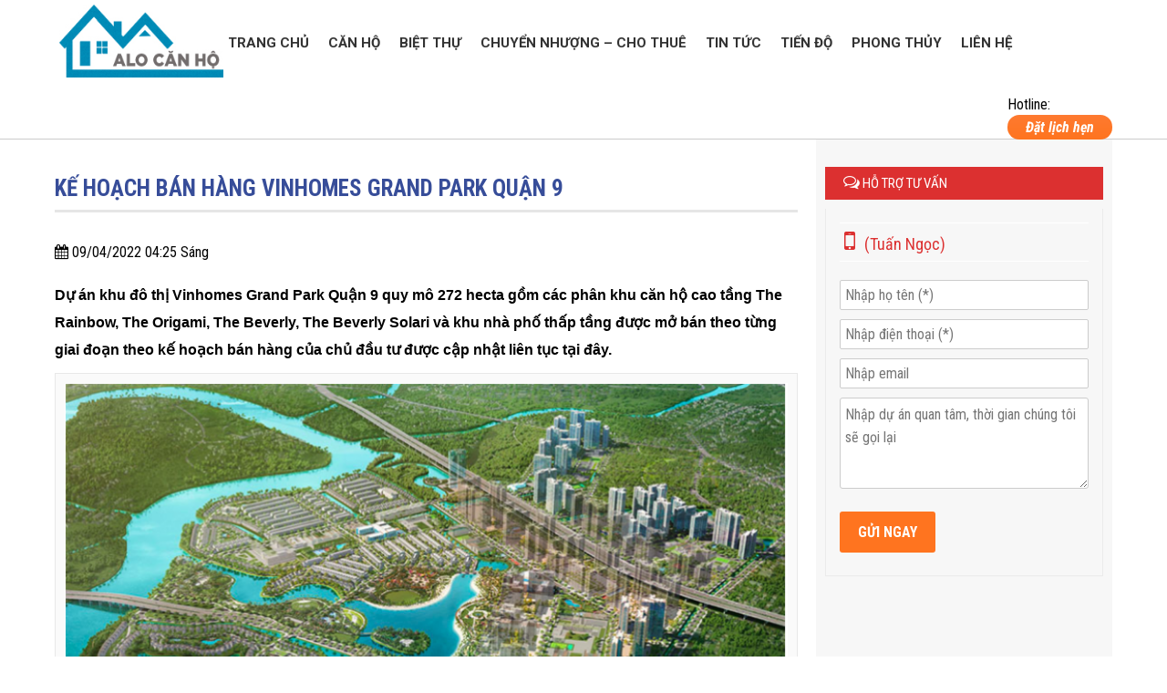

--- FILE ---
content_type: text/html; charset=UTF-8
request_url: https://alocanhosg.com/ke-hoach-ban-hang-vinhomes-grand-park-quan-9/
body_size: 15843
content:
<html xmlns="http://www.w3.org/1999/xhtml" lang="vi" xml:lang="vi">
   <!-- Facebook Pixel Code -->
<script>
!function(f,b,e,v,n,t,s)
{if(f.fbq)return;n=f.fbq=function(){n.callMethod?
n.callMethod.apply(n,arguments):n.queue.push(arguments)};
if(!f._fbq)f._fbq=n;n.push=n;n.loaded=!0;n.version='2.0';
n.queue=[];t=b.createElement(e);t.async=!0;
t.src=v;s=b.getElementsByTagName(e)[0];
s.parentNode.insertBefore(t,s)}(window, document,'script',
'https://connect.facebook.net/en_US/fbevents.js');
fbq('init', '2559695464101851');
fbq('track', 'PageView');
</script>
<noscript><img height="1" width="1" style="display:none"
src="https://www.facebook.com/tr?id=2559695464101851&ev=PageView&noscript=1"
/></noscript>
<!-- End Facebook Pixel Code -->
	<head>
		<!-- Global site tag (gtag.js) - Google Ads: 857033197 -->
<script async src="https://www.googletagmanager.com/gtag/js?id=AW-857033197"></script>
<script>
  window.dataLayer = window.dataLayer || [];
  function gtag(){dataLayer.push(arguments);}
  gtag('js', new Date());

  gtag('config', 'AW-857033197');
</script>
<!-- Event snippet for Website lead conversion page -->
<script>
  gtag('event', 'conversion', {'send_to': 'AW-857033197/39u5CIas-vwCEO2T1ZgD'});
</script>

        <meta name="viewport" content="width=device-width, initial-scale=1.0, user-scalable=yes" />
        <meta http-equiv=content-type content="text/html; charset=UTF-8" />
        <meta name="format-detection" content="telephone=no"/>
        <meta name="language" content="vietnamese" />
        <link href="https://fonts.googleapis.com/css?family=Roboto:400,500,500italic,700,700italic,900,900italic,400italic|Roboto+Condensed:400,700,700italic,400italic|Roboto+Mono:400,500,400italic,500italic,700,700italic|Roboto+Slab:400,700" rel="stylesheet" />
        <title>Kế hoạch bán hàng Vinhomes Grand Park Quận 9 | Cập nhật 12/2021</title>      
        <meta name='robots' content='index, follow, max-image-preview:large, max-snippet:-1, max-video-preview:-1' />
	<style>img:is([sizes="auto" i], [sizes^="auto," i]) { contain-intrinsic-size: 3000px 1500px }</style>
	
	<!-- This site is optimized with the Yoast SEO plugin v26.8 - https://yoast.com/product/yoast-seo-wordpress/ -->
	<meta name="description" content="Các khu căn hộ cao tầng và khu nhà phố thấp tầng tại Vinhomes Grand Park Quận 9 được mở bán theo kế hoạch bán hàng từng giai đoạn được cập nhật liên tục" />
	<link rel="canonical" href="https://alocanhosg.com/ke-hoach-ban-hang-vinhomes-grand-park-quan-9/" />
	<meta property="og:locale" content="vi_VN" />
	<meta property="og:type" content="article" />
	<meta property="og:title" content="Kế hoạch bán hàng Vinhomes Grand Park Quận 9 | Cập nhật 12/2021" />
	<meta property="og:description" content="Các khu căn hộ cao tầng và khu nhà phố thấp tầng tại Vinhomes Grand Park Quận 9 được mở bán theo kế hoạch bán hàng từng giai đoạn được cập nhật liên tục" />
	<meta property="og:url" content="https://alocanhosg.com/ke-hoach-ban-hang-vinhomes-grand-park-quan-9/" />
	<meta property="og:site_name" content="Trang thông tin - dịch vụ Bất động sản" />
	<meta property="article:published_time" content="2022-04-08T21:25:17+00:00" />
	<meta property="article:modified_time" content="2022-04-10T07:25:39+00:00" />
	<meta property="og:image" content="https://alocanhosg.com/wp-content/uploads/2020/07/ke-hoa-ch-ba-n-ha-ng-vinhomes-grand-park-qua-n-9.png" />
	<meta property="og:image:width" content="802" />
	<meta property="og:image:height" content="449" />
	<meta property="og:image:type" content="image/png" />
	<meta name="author" content="alocanhosg" />
	<meta name="twitter:card" content="summary_large_image" />
	<meta name="twitter:label1" content="Được viết bởi" />
	<meta name="twitter:data1" content="alocanhosg" />
	<meta name="twitter:label2" content="Ước tính thời gian đọc" />
	<meta name="twitter:data2" content="8 phút" />
	<script type="application/ld+json" class="yoast-schema-graph">{"@context":"https://schema.org","@graph":[{"@type":"Article","@id":"https://alocanhosg.com/ke-hoach-ban-hang-vinhomes-grand-park-quan-9/#article","isPartOf":{"@id":"https://alocanhosg.com/ke-hoach-ban-hang-vinhomes-grand-park-quan-9/"},"author":{"name":"alocanhosg","@id":"https://alocanhosg.com/#/schema/person/66a3538aefe21f28526c88360ecb489a"},"headline":"Kế hoạch bán hàng Vinhomes Grand Park Quận 9","datePublished":"2022-04-08T21:25:17+00:00","dateModified":"2022-04-10T07:25:39+00:00","mainEntityOfPage":{"@id":"https://alocanhosg.com/ke-hoach-ban-hang-vinhomes-grand-park-quan-9/"},"wordCount":1565,"commentCount":0,"publisher":{"@id":"https://alocanhosg.com/#/schema/person/66a3538aefe21f28526c88360ecb489a"},"image":{"@id":"https://alocanhosg.com/ke-hoach-ban-hang-vinhomes-grand-park-quan-9/#primaryimage"},"thumbnailUrl":"https://alocanhosg.com/wp-content/uploads/2020/07/ke-hoa-ch-ba-n-ha-ng-vinhomes-grand-park-qua-n-9.png","keywords":["The Beverly Solari","The Manhattan Glory","The Origami","the rainbow","Vinhomes Grand Park"],"articleSection":["Tiến độ","Tin tức"],"inLanguage":"vi","potentialAction":[{"@type":"CommentAction","name":"Comment","target":["https://alocanhosg.com/ke-hoach-ban-hang-vinhomes-grand-park-quan-9/#respond"]}]},{"@type":"WebPage","@id":"https://alocanhosg.com/ke-hoach-ban-hang-vinhomes-grand-park-quan-9/","url":"https://alocanhosg.com/ke-hoach-ban-hang-vinhomes-grand-park-quan-9/","name":"Kế hoạch bán hàng Vinhomes Grand Park Quận 9 | Cập nhật 12/2021","isPartOf":{"@id":"https://alocanhosg.com/#website"},"primaryImageOfPage":{"@id":"https://alocanhosg.com/ke-hoach-ban-hang-vinhomes-grand-park-quan-9/#primaryimage"},"image":{"@id":"https://alocanhosg.com/ke-hoach-ban-hang-vinhomes-grand-park-quan-9/#primaryimage"},"thumbnailUrl":"https://alocanhosg.com/wp-content/uploads/2020/07/ke-hoa-ch-ba-n-ha-ng-vinhomes-grand-park-qua-n-9.png","datePublished":"2022-04-08T21:25:17+00:00","dateModified":"2022-04-10T07:25:39+00:00","description":"Các khu căn hộ cao tầng và khu nhà phố thấp tầng tại Vinhomes Grand Park Quận 9 được mở bán theo kế hoạch bán hàng từng giai đoạn được cập nhật liên tục","breadcrumb":{"@id":"https://alocanhosg.com/ke-hoach-ban-hang-vinhomes-grand-park-quan-9/#breadcrumb"},"inLanguage":"vi","potentialAction":[{"@type":"ReadAction","target":["https://alocanhosg.com/ke-hoach-ban-hang-vinhomes-grand-park-quan-9/"]}]},{"@type":"ImageObject","inLanguage":"vi","@id":"https://alocanhosg.com/ke-hoach-ban-hang-vinhomes-grand-park-quan-9/#primaryimage","url":"https://alocanhosg.com/wp-content/uploads/2020/07/ke-hoa-ch-ba-n-ha-ng-vinhomes-grand-park-qua-n-9.png","contentUrl":"https://alocanhosg.com/wp-content/uploads/2020/07/ke-hoa-ch-ba-n-ha-ng-vinhomes-grand-park-qua-n-9.png","width":802,"height":449,"caption":"Khu đô thị Vinhomes Grand Park Quận 9"},{"@type":"BreadcrumbList","@id":"https://alocanhosg.com/ke-hoach-ban-hang-vinhomes-grand-park-quan-9/#breadcrumb","itemListElement":[{"@type":"ListItem","position":1,"name":"Trang chủ","item":"https://alocanhosg.com/"},{"@type":"ListItem","position":2,"name":"Kế hoạch bán hàng Vinhomes Grand Park Quận 9"}]},{"@type":"WebSite","@id":"https://alocanhosg.com/#website","url":"https://alocanhosg.com/","name":"Trang thông tin - dịch vụ Bất động sản","description":"Thông tin sản phẩm Bất động sản hàng đầu","publisher":{"@id":"https://alocanhosg.com/#/schema/person/66a3538aefe21f28526c88360ecb489a"},"potentialAction":[{"@type":"SearchAction","target":{"@type":"EntryPoint","urlTemplate":"https://alocanhosg.com/?s={search_term_string}"},"query-input":{"@type":"PropertyValueSpecification","valueRequired":true,"valueName":"search_term_string"}}],"inLanguage":"vi"},{"@type":["Person","Organization"],"@id":"https://alocanhosg.com/#/schema/person/66a3538aefe21f28526c88360ecb489a","name":"alocanhosg","image":{"@type":"ImageObject","inLanguage":"vi","@id":"https://alocanhosg.com/#/schema/person/image/","url":"https://secure.gravatar.com/avatar/a458471a6752008c1f097eb48c540d76ab1306c83f1960b22f8143d701d1748c?s=96&d=mm&r=g","contentUrl":"https://secure.gravatar.com/avatar/a458471a6752008c1f097eb48c540d76ab1306c83f1960b22f8143d701d1748c?s=96&d=mm&r=g","caption":"alocanhosg"},"logo":{"@id":"https://alocanhosg.com/#/schema/person/image/"}}]}</script>
	<!-- / Yoast SEO plugin. -->


<link rel="alternate" type="application/rss+xml" title="Trang thông tin - dịch vụ Bất động sản &raquo; Kế hoạch bán hàng Vinhomes Grand Park Quận 9 Dòng bình luận" href="https://alocanhosg.com/ke-hoach-ban-hang-vinhomes-grand-park-quan-9/feed/" />
<link rel='stylesheet' id='wp-block-library-css' href='https://alocanhosg.com/wp-includes/css/dist/block-library/style.min.css?ver=6.8.3' type='text/css' media='all' />
<style id='classic-theme-styles-inline-css' type='text/css'>
/*! This file is auto-generated */
.wp-block-button__link{color:#fff;background-color:#32373c;border-radius:9999px;box-shadow:none;text-decoration:none;padding:calc(.667em + 2px) calc(1.333em + 2px);font-size:1.125em}.wp-block-file__button{background:#32373c;color:#fff;text-decoration:none}
</style>
<style id='global-styles-inline-css' type='text/css'>
:root{--wp--preset--aspect-ratio--square: 1;--wp--preset--aspect-ratio--4-3: 4/3;--wp--preset--aspect-ratio--3-4: 3/4;--wp--preset--aspect-ratio--3-2: 3/2;--wp--preset--aspect-ratio--2-3: 2/3;--wp--preset--aspect-ratio--16-9: 16/9;--wp--preset--aspect-ratio--9-16: 9/16;--wp--preset--color--black: #000000;--wp--preset--color--cyan-bluish-gray: #abb8c3;--wp--preset--color--white: #ffffff;--wp--preset--color--pale-pink: #f78da7;--wp--preset--color--vivid-red: #cf2e2e;--wp--preset--color--luminous-vivid-orange: #ff6900;--wp--preset--color--luminous-vivid-amber: #fcb900;--wp--preset--color--light-green-cyan: #7bdcb5;--wp--preset--color--vivid-green-cyan: #00d084;--wp--preset--color--pale-cyan-blue: #8ed1fc;--wp--preset--color--vivid-cyan-blue: #0693e3;--wp--preset--color--vivid-purple: #9b51e0;--wp--preset--gradient--vivid-cyan-blue-to-vivid-purple: linear-gradient(135deg,rgba(6,147,227,1) 0%,rgb(155,81,224) 100%);--wp--preset--gradient--light-green-cyan-to-vivid-green-cyan: linear-gradient(135deg,rgb(122,220,180) 0%,rgb(0,208,130) 100%);--wp--preset--gradient--luminous-vivid-amber-to-luminous-vivid-orange: linear-gradient(135deg,rgba(252,185,0,1) 0%,rgba(255,105,0,1) 100%);--wp--preset--gradient--luminous-vivid-orange-to-vivid-red: linear-gradient(135deg,rgba(255,105,0,1) 0%,rgb(207,46,46) 100%);--wp--preset--gradient--very-light-gray-to-cyan-bluish-gray: linear-gradient(135deg,rgb(238,238,238) 0%,rgb(169,184,195) 100%);--wp--preset--gradient--cool-to-warm-spectrum: linear-gradient(135deg,rgb(74,234,220) 0%,rgb(151,120,209) 20%,rgb(207,42,186) 40%,rgb(238,44,130) 60%,rgb(251,105,98) 80%,rgb(254,248,76) 100%);--wp--preset--gradient--blush-light-purple: linear-gradient(135deg,rgb(255,206,236) 0%,rgb(152,150,240) 100%);--wp--preset--gradient--blush-bordeaux: linear-gradient(135deg,rgb(254,205,165) 0%,rgb(254,45,45) 50%,rgb(107,0,62) 100%);--wp--preset--gradient--luminous-dusk: linear-gradient(135deg,rgb(255,203,112) 0%,rgb(199,81,192) 50%,rgb(65,88,208) 100%);--wp--preset--gradient--pale-ocean: linear-gradient(135deg,rgb(255,245,203) 0%,rgb(182,227,212) 50%,rgb(51,167,181) 100%);--wp--preset--gradient--electric-grass: linear-gradient(135deg,rgb(202,248,128) 0%,rgb(113,206,126) 100%);--wp--preset--gradient--midnight: linear-gradient(135deg,rgb(2,3,129) 0%,rgb(40,116,252) 100%);--wp--preset--font-size--small: 13px;--wp--preset--font-size--medium: 20px;--wp--preset--font-size--large: 36px;--wp--preset--font-size--x-large: 42px;--wp--preset--spacing--20: 0.44rem;--wp--preset--spacing--30: 0.67rem;--wp--preset--spacing--40: 1rem;--wp--preset--spacing--50: 1.5rem;--wp--preset--spacing--60: 2.25rem;--wp--preset--spacing--70: 3.38rem;--wp--preset--spacing--80: 5.06rem;--wp--preset--shadow--natural: 6px 6px 9px rgba(0, 0, 0, 0.2);--wp--preset--shadow--deep: 12px 12px 50px rgba(0, 0, 0, 0.4);--wp--preset--shadow--sharp: 6px 6px 0px rgba(0, 0, 0, 0.2);--wp--preset--shadow--outlined: 6px 6px 0px -3px rgba(255, 255, 255, 1), 6px 6px rgba(0, 0, 0, 1);--wp--preset--shadow--crisp: 6px 6px 0px rgba(0, 0, 0, 1);}:where(.is-layout-flex){gap: 0.5em;}:where(.is-layout-grid){gap: 0.5em;}body .is-layout-flex{display: flex;}.is-layout-flex{flex-wrap: wrap;align-items: center;}.is-layout-flex > :is(*, div){margin: 0;}body .is-layout-grid{display: grid;}.is-layout-grid > :is(*, div){margin: 0;}:where(.wp-block-columns.is-layout-flex){gap: 2em;}:where(.wp-block-columns.is-layout-grid){gap: 2em;}:where(.wp-block-post-template.is-layout-flex){gap: 1.25em;}:where(.wp-block-post-template.is-layout-grid){gap: 1.25em;}.has-black-color{color: var(--wp--preset--color--black) !important;}.has-cyan-bluish-gray-color{color: var(--wp--preset--color--cyan-bluish-gray) !important;}.has-white-color{color: var(--wp--preset--color--white) !important;}.has-pale-pink-color{color: var(--wp--preset--color--pale-pink) !important;}.has-vivid-red-color{color: var(--wp--preset--color--vivid-red) !important;}.has-luminous-vivid-orange-color{color: var(--wp--preset--color--luminous-vivid-orange) !important;}.has-luminous-vivid-amber-color{color: var(--wp--preset--color--luminous-vivid-amber) !important;}.has-light-green-cyan-color{color: var(--wp--preset--color--light-green-cyan) !important;}.has-vivid-green-cyan-color{color: var(--wp--preset--color--vivid-green-cyan) !important;}.has-pale-cyan-blue-color{color: var(--wp--preset--color--pale-cyan-blue) !important;}.has-vivid-cyan-blue-color{color: var(--wp--preset--color--vivid-cyan-blue) !important;}.has-vivid-purple-color{color: var(--wp--preset--color--vivid-purple) !important;}.has-black-background-color{background-color: var(--wp--preset--color--black) !important;}.has-cyan-bluish-gray-background-color{background-color: var(--wp--preset--color--cyan-bluish-gray) !important;}.has-white-background-color{background-color: var(--wp--preset--color--white) !important;}.has-pale-pink-background-color{background-color: var(--wp--preset--color--pale-pink) !important;}.has-vivid-red-background-color{background-color: var(--wp--preset--color--vivid-red) !important;}.has-luminous-vivid-orange-background-color{background-color: var(--wp--preset--color--luminous-vivid-orange) !important;}.has-luminous-vivid-amber-background-color{background-color: var(--wp--preset--color--luminous-vivid-amber) !important;}.has-light-green-cyan-background-color{background-color: var(--wp--preset--color--light-green-cyan) !important;}.has-vivid-green-cyan-background-color{background-color: var(--wp--preset--color--vivid-green-cyan) !important;}.has-pale-cyan-blue-background-color{background-color: var(--wp--preset--color--pale-cyan-blue) !important;}.has-vivid-cyan-blue-background-color{background-color: var(--wp--preset--color--vivid-cyan-blue) !important;}.has-vivid-purple-background-color{background-color: var(--wp--preset--color--vivid-purple) !important;}.has-black-border-color{border-color: var(--wp--preset--color--black) !important;}.has-cyan-bluish-gray-border-color{border-color: var(--wp--preset--color--cyan-bluish-gray) !important;}.has-white-border-color{border-color: var(--wp--preset--color--white) !important;}.has-pale-pink-border-color{border-color: var(--wp--preset--color--pale-pink) !important;}.has-vivid-red-border-color{border-color: var(--wp--preset--color--vivid-red) !important;}.has-luminous-vivid-orange-border-color{border-color: var(--wp--preset--color--luminous-vivid-orange) !important;}.has-luminous-vivid-amber-border-color{border-color: var(--wp--preset--color--luminous-vivid-amber) !important;}.has-light-green-cyan-border-color{border-color: var(--wp--preset--color--light-green-cyan) !important;}.has-vivid-green-cyan-border-color{border-color: var(--wp--preset--color--vivid-green-cyan) !important;}.has-pale-cyan-blue-border-color{border-color: var(--wp--preset--color--pale-cyan-blue) !important;}.has-vivid-cyan-blue-border-color{border-color: var(--wp--preset--color--vivid-cyan-blue) !important;}.has-vivid-purple-border-color{border-color: var(--wp--preset--color--vivid-purple) !important;}.has-vivid-cyan-blue-to-vivid-purple-gradient-background{background: var(--wp--preset--gradient--vivid-cyan-blue-to-vivid-purple) !important;}.has-light-green-cyan-to-vivid-green-cyan-gradient-background{background: var(--wp--preset--gradient--light-green-cyan-to-vivid-green-cyan) !important;}.has-luminous-vivid-amber-to-luminous-vivid-orange-gradient-background{background: var(--wp--preset--gradient--luminous-vivid-amber-to-luminous-vivid-orange) !important;}.has-luminous-vivid-orange-to-vivid-red-gradient-background{background: var(--wp--preset--gradient--luminous-vivid-orange-to-vivid-red) !important;}.has-very-light-gray-to-cyan-bluish-gray-gradient-background{background: var(--wp--preset--gradient--very-light-gray-to-cyan-bluish-gray) !important;}.has-cool-to-warm-spectrum-gradient-background{background: var(--wp--preset--gradient--cool-to-warm-spectrum) !important;}.has-blush-light-purple-gradient-background{background: var(--wp--preset--gradient--blush-light-purple) !important;}.has-blush-bordeaux-gradient-background{background: var(--wp--preset--gradient--blush-bordeaux) !important;}.has-luminous-dusk-gradient-background{background: var(--wp--preset--gradient--luminous-dusk) !important;}.has-pale-ocean-gradient-background{background: var(--wp--preset--gradient--pale-ocean) !important;}.has-electric-grass-gradient-background{background: var(--wp--preset--gradient--electric-grass) !important;}.has-midnight-gradient-background{background: var(--wp--preset--gradient--midnight) !important;}.has-small-font-size{font-size: var(--wp--preset--font-size--small) !important;}.has-medium-font-size{font-size: var(--wp--preset--font-size--medium) !important;}.has-large-font-size{font-size: var(--wp--preset--font-size--large) !important;}.has-x-large-font-size{font-size: var(--wp--preset--font-size--x-large) !important;}
:where(.wp-block-post-template.is-layout-flex){gap: 1.25em;}:where(.wp-block-post-template.is-layout-grid){gap: 1.25em;}
:where(.wp-block-columns.is-layout-flex){gap: 2em;}:where(.wp-block-columns.is-layout-grid){gap: 2em;}
:root :where(.wp-block-pullquote){font-size: 1.5em;line-height: 1.6;}
</style>
<link rel='stylesheet' id='contact-form-7-css' href='https://alocanhosg.com/wp-content/plugins/contact-form-7/includes/css/styles.css?ver=6.1.4' type='text/css' media='all' />
<link rel='stylesheet' id='mgop-theme-style-css' href='https://alocanhosg.com/wp-content/plugins/multiple-gallery-on-post/style/style.css?ver=6.8.3' type='text/css' media='all' />
<link rel='stylesheet' id='wp-pagenavi-css' href='https://alocanhosg.com/wp-content/plugins/wp-pagenavi/pagenavi-css.css?ver=2.70' type='text/css' media='all' />
<script type="text/javascript" src="https://alocanhosg.com/wp-content/plugins/multiple-gallery-on-post/style/style.js?ver=6.8.3" id="mgop-theme-script-js"></script>
<link rel="https://api.w.org/" href="https://alocanhosg.com/wp-json/" /><link rel="alternate" title="JSON" type="application/json" href="https://alocanhosg.com/wp-json/wp/v2/posts/11484" />
<link rel='shortlink' href='https://alocanhosg.com/?p=11484' />
<link rel="alternate" title="oNhúng (JSON)" type="application/json+oembed" href="https://alocanhosg.com/wp-json/oembed/1.0/embed?url=https%3A%2F%2Falocanhosg.com%2Fke-hoach-ban-hang-vinhomes-grand-park-quan-9%2F" />
<link rel="alternate" title="oNhúng (XML)" type="text/xml+oembed" href="https://alocanhosg.com/wp-json/oembed/1.0/embed?url=https%3A%2F%2Falocanhosg.com%2Fke-hoach-ban-hang-vinhomes-grand-park-quan-9%2F&#038;format=xml" />
<!-- Analytics by WP Statistics - https://wp-statistics.com -->
<style type="text/css">.recentcomments a{display:inline !important;padding:0 !important;margin:0 !important;}</style>                    <link rel="shortcut icon" href="https://alocanhosg.com/wp-content/uploads/2016/09/fav.png" type="image/x-icon"/>
                <link rel="stylesheet" href='https://alocanhosg.com/wp-content/themes/happiweb.net/css/style.css' type="text/css"/>
        <link rel="stylesheet" href='https://alocanhosg.com/wp-content/themes/happiweb.net/css/font-awesome.css' type="text/css" />
        <link rel="stylesheet" href='https://alocanhosg.com/wp-content/themes/happiweb.net/css/bxslider.css' type="text/css"/>
        <link rel="stylesheet" href='https://alocanhosg.com/wp-content/themes/happiweb.net/css/daslider.css' type="text/css"/>
        <link rel="stylesheet" href='https://alocanhosg.com/wp-content/themes/happiweb.net/css/owl-carousel.css' type="text/css"/>
        <link rel="stylesheet" href='https://alocanhosg.com/wp-content/themes/happiweb.net/css/symple_shortcodes_styles.css' type="text/css"/>
        <link rel="stylesheet" href="https://alocanhosg.com/wp-content/themes/happiweb.net/css/bootstrap.min.css" type="text/css" />
        <link rel="stylesheet" href='https://alocanhosg.com/wp-content/themes/happiweb.net/style.css' type="text/css"/>
        <link rel="stylesheet" href='https://alocanhosg.com/wp-content/themes/happiweb.net/css/responsive.css' type="text/css"/>
        <script src="https://alocanhosg.com/wp-content/themes/happiweb.net/js/jquery-1.10.2.min.js"></script>
        <script src="https://alocanhosg.com/wp-content/themes/happiweb.net/js/bootstrap.min.js"></script>
        <script src="https://alocanhosg.com/wp-content/themes/happiweb.net/js/nivoSlider.js" type="text/javascript"></script>
        <script src="https://alocanhosg.com/wp-content/themes/happiweb.net/js/modernizr.custom.28468.js" type="text/javascript"></script>
        <script src="https://alocanhosg.com/wp-content/themes/happiweb.net/js/jquery.matchHeight-min.js"></script>
        <script src="https://alocanhosg.com/wp-content/themes/happiweb.net/js/owl.carousel.min.js"></script>
        <script src="https://alocanhosg.com/wp-content/themes/happiweb.net/js/jquery.fittext.js" type="text/javascript"></script>
        <script src="https://alocanhosg.com/wp-content/themes/happiweb.net/js/hwp.com.vn.js"></script>
		<meta name = 'dmca-site-verify' content = 'TzZ5Ui8zMkQrS1MweFZ0WVZvVUd0UT090' />

		<script async src="https://pagead2.googlesyndication.com/pagead/js/adsbygoogle.js?client=ca-pub-4225926354091261"
     crossorigin="anonymous"></script>
		<script async custom-element="amp-auto-ads"
        src="https://cdn.ampproject.org/v0/amp-auto-ads-0.1.js">
</script>
		<!-- Global site tag (gtag.js) - AdWords: 857033197 -->
<script async src="https://www.googletagmanager.com/gtag/js?id=AW-857033197"></script>
<script>
  window.dataLayer = window.dataLayer || [];
  function gtag(){dataLayer.push(arguments);}
  gtag('js', new Date());

  gtag('config', 'AW-857033197');
</script>
<script>  gtag('event', 'page_view', {    'send_to': 'AW-857033197',    'listing_id': 'replace with value',    'listing_totalvalue': 'replace with value'  });</script>
		<meta name="google-site-verification" content="pM_C14dbtylBAFRz7r2VjrCbeuCQfR7EKZf9fWpHzDQ" />
        <body data-rsssl=1>
			<amp-auto-ads type="adsense"
        data-ad-client="ca-pub-4225926354091261">
</amp-auto-ads>
            <section id="wrapper">
                <header class="sticky_home">
                    <nav id="main_nav">
                        <div class="main_wrap">
                            <div id="logo">
                                <a href="https://alocanhosg.com" title="Trang thông tin &#8211; dịch vụ Bất động sản">
                                    <img src="https://alocanhosg.com/wp-content/uploads/2016/09/alo-can-ho.jpg" width="180" height="80" alt="Trang thông tin &#8211; dịch vụ Bất động sản"/>
                                </a>
                            </div>
                            <ul id="main-menu"><li id="menu-item-25" class="menu-item-first menu-item menu-item-type-custom menu-item-object-custom menu-item-home menu-item-25"><a href="https://alocanhosg.com/">Trang chủ</a></li>
<li id="menu-item-1520" class="menu-item menu-item-type-taxonomy menu-item-object-project_cat menu-item-1520"><a href="https://alocanhosg.com/can-ho/">Căn hộ</a></li>
<li id="menu-item-1572" class="menu-item menu-item-type-taxonomy menu-item-object-project_cat menu-item-1572"><a href="https://alocanhosg.com/biet-thu/">Biệt thự</a></li>
<li id="menu-item-1761" class="menu-item menu-item-type-taxonomy menu-item-object-category menu-item-1761"><a href="https://alocanhosg.com/chuyen-nhuong-cho-thue/">Chuyển nhượng &#8211; Cho thuê</a></li>
<li id="menu-item-1763" class="menu-item menu-item-type-taxonomy menu-item-object-category current-post-ancestor current-menu-parent current-post-parent menu-item-1763"><a href="https://alocanhosg.com/tin-tuc/">Tin tức</a></li>
<li id="menu-item-18460" class="menu-item menu-item-type-taxonomy menu-item-object-category current-post-ancestor current-menu-parent current-post-parent menu-item-18460"><a href="https://alocanhosg.com/tien-do/">Tiến độ</a></li>
<li id="menu-item-232" class="menu-item menu-item-type-taxonomy menu-item-object-category menu-item-232"><a href="https://alocanhosg.com/phong-thuy/">Phong thủy</a></li>
<li id="menu-item-42" class="menu-item-last menu-item menu-item-type-post_type menu-item-object-page menu-item-42"><a href="https://alocanhosg.com/lien-he.html">Liên hệ</a></li>
</ul>                            <div class="contact_info">
                                <span class="textcall">Hotline:</span>
                                <strong></strong>
                                <div id="tuvan"><span class="btn-orange"><a href="https://alocanhosg.com/dat-lich-hen.html">Đặt lịch hẹn</a></span></div>
                            </div>
                        </div>
                    </nav>
                    <div id="menumobile">
                        <div class="topmmenu">
                            <div id="mlogo">
                                <a href="https://alocanhosg.com" title="Trang thông tin &#8211; dịch vụ Bất động sản">
                                    <img src="https://alocanhosg.com/wp-content/uploads/2016/09/alo-can-ho.jpg" width="180" alt="Trang thông tin &#8211; dịch vụ Bất động sản"/>
                                </a>
                            </div>
                            <h3 id="disMenu"><i class="fa fa-bars"></i></h3>
                        </div>
                        <ul id="showMenu"><li class="menu-item-first menu-item menu-item-type-custom menu-item-object-custom menu-item-home menu-item-25"><a href="https://alocanhosg.com/">Trang chủ</a></li>
<li class="menu-item menu-item-type-taxonomy menu-item-object-project_cat menu-item-1520"><a href="https://alocanhosg.com/can-ho/">Căn hộ</a></li>
<li class="menu-item menu-item-type-taxonomy menu-item-object-project_cat menu-item-1572"><a href="https://alocanhosg.com/biet-thu/">Biệt thự</a></li>
<li class="menu-item menu-item-type-taxonomy menu-item-object-category menu-item-1761"><a href="https://alocanhosg.com/chuyen-nhuong-cho-thue/">Chuyển nhượng &#8211; Cho thuê</a></li>
<li class="menu-item menu-item-type-taxonomy menu-item-object-category current-post-ancestor current-menu-parent current-post-parent menu-item-1763"><a href="https://alocanhosg.com/tin-tuc/">Tin tức</a></li>
<li class="menu-item menu-item-type-taxonomy menu-item-object-category current-post-ancestor current-menu-parent current-post-parent menu-item-18460"><a href="https://alocanhosg.com/tien-do/">Tiến độ</a></li>
<li class="menu-item menu-item-type-taxonomy menu-item-object-category menu-item-232"><a href="https://alocanhosg.com/phong-thuy/">Phong thủy</a></li>
<li class="menu-item-last menu-item menu-item-type-post_type menu-item-object-page menu-item-42"><a href="https://alocanhosg.com/lien-he.html">Liên hệ</a></li>
</ul>            
                    </div>
                </header><section id="main_page" class="main_wrap">
    <div class="wrapper">
        <article id="left_page">
            <h1>Kế hoạch bán hàng Vinhomes Grand Park Quận 9</h1>
            <div class="clear"></div>
            <div class="maincate">
                <div class="social-share">
                    <iframe src="//www.facebook.com/plugins/like.php?href=https://alocanhosg.com/ke-hoach-ban-hang-vinhomes-grand-park-quan-9/&amp;layout=button_count&amp;action=like&amp;show_faces=true&amp;share=true&amp;height=21" scrolling="no" frameborder="0" style="border:none; overflow:hidden; height:21px;width: 150px;" allowTransparency="true"></iframe>
                    <div class="g-plusone" data-size="medium"></div>
                </div>
                <div class="datetime"><i class="fa fa-calendar" aria-hidden="true"></i> 09/04/2022 04:25 Sáng</div>
                <div id="detail-single"><h2><strong><span style="font-family: helvetica, arial, sans-serif; color: #000000; font-size: 16px;">Dự án khu đô thị Vinhomes Grand Park Quận 9 quy mô 272 hecta gồm các phân khu căn hộ cao tầng The Rainbow, The Origami, The Beverly, The Beverly Solari và khu nhà phố thấp tầng được mở bán theo từng giai đoạn theo kế hoạch bán hàng của chủ đầu tư được cập nhật liên tục tại đây.</span></strong></h2>
<div id="attachment_11485" style="width: 721px" class="wp-caption alignnone"><a href="https://alocanhosg.com/du-an/inhomes-grand-park/"><img fetchpriority="high" decoding="async" aria-describedby="caption-attachment-11485" class=" wp-image-11485" src="https://alocanhosg.com/wp-content/uploads/2020/07/ke-hoa-ch-ba-n-ha-ng-vinhomes-grand-park-qua-n-9.png" alt="tiến độ bán hàng vinhomes grand park quận 9" width="711" height="398" srcset="https://alocanhosg.com/wp-content/uploads/2020/07/ke-hoa-ch-ba-n-ha-ng-vinhomes-grand-park-qua-n-9.png 802w, https://alocanhosg.com/wp-content/uploads/2020/07/ke-hoa-ch-ba-n-ha-ng-vinhomes-grand-park-qua-n-9-300x168.png 300w, https://alocanhosg.com/wp-content/uploads/2020/07/ke-hoa-ch-ba-n-ha-ng-vinhomes-grand-park-qua-n-9-768x430.png 768w" sizes="(max-width: 711px) 100vw, 711px" /></a><p id="caption-attachment-11485" class="wp-caption-text">Khu đô thị Vinhomes Grand Park Quận 9</p></div>
<p><span style="color: #000000;">Dự án Vinhomes Grand Park gồm các phân khu căn hộ cao tầng: The Rainbow, The Origami, Masteri, <a style="color: #000000;" href="https://alocanhosg.com/khu-can-ho-the-beverly-vinhomes-grand-park-tp-thu-duc/">The Beverly</a>, The Beverly Solari và Khu thấp tầng Biệt thự, Nhà phố, Shophouse The Manhattan, The Manhattan Glory,..</span></p>
<p><span style="font-family: helvetica, arial, sans-serif; color: #000000; font-size: 16px;">Chúng tôi sẽ cập nhật liên tục tiến độ và kế hoạch bán hàng của từng giai đoạn, từng phân khu.</span></p>
<h3>MỞ BÁN THE BEVERLY SOLARI</h3>
<p>Tiếp nối thành công từ dự án khu căn hộ The Origami, Vinhomes và Mitsubishi tiếp tục hợp tác triển khai phân khu căn hộ cuối cùng &#8211; The Beverly Solari.</p>
<blockquote class="wp-embedded-content" data-secret="u7Ol0OMRi8"><p><a href="https://alocanhosg.com/du-an/the-beverly-solari/">The Beverly Solari</a></p></blockquote>
<p><iframe class="wp-embedded-content" sandbox="allow-scripts" security="restricted" style="position: absolute; visibility: hidden;" title="&#8220;The Beverly Solari&#8221; &#8212; Trang thông tin - dịch vụ Bất động sản" src="https://alocanhosg.com/du-an/the-beverly-solari/embed/#?secret=zfSAzHkzHu#?secret=u7Ol0OMRi8" data-secret="u7Ol0OMRi8" width="500" height="282" frameborder="0" marginwidth="0" marginheight="0" scrolling="no"></iframe></p>
<p><span style="color: #000000;">Dự án Vinhomes Beverly Solari có quy mô 13 tòa căn hộ với khoảng 9,500 căn hộ và 600 căn shop. Hệ thống tiện ích phát triển phong cách hiện đại bờ tây nước Mỹ. Các căn hộ được định vị là Luxury.</span></p>
<p><span style="color: #000000;"><strong>The Beverly Solairi gồm 3 phân khu</strong></span></p>
<p><span style="color: #000000;">&#8211; Phân khu thứ nhất <a style="color: #000000;" href="https://vinhomecitys.com/du-an/the-beverly-solari/">Beverly Solari</a>: Gồm 4 tòa giá tốt nhất có tên The Oasis</span></p>
<p><span style="color: #000000;">&#8211; Phân khu thứ 2 Beverly Solari: Gồm 4 tòa, giá tăng 5%. Có tên The Tropical</span></p>
<p><span style="color: #000000;">&#8211; Phân khu thứ 3 Beverly Solari: Gồm 5 tòa, giá tăng 12%. Có tên The Sunset</span></p>
<p><span style="color: #000000;"><strong>Lịch bán hàng Beverly Solari</strong></span></p>
<p><span style="color: #000000;">&#8211; Ngày 19/04 Kick Off</span></p>
<p><span style="color: #000000;">&#8211; Ngày 23 và 24/04 khai trương sa bàn.</span></p>
<p><span style="color: #000000;">&#8211; Ngày 14 và 15/05 khai trương nhà mẫu.</span></p>
<p><span style="color: #000000;">&#8211; 28/05 sự kiện bán hàng căn hộ The Beverly Solari</span></p>
<h3><span style="font-size: 16px; color: #000000;"><strong>MỞ BÁN KHU CĂN HỘ THE BEVERLY</strong></span></h3>
<p><span style="color: #000000;"> &#8211; Ngày 22/11/2021 chính thức mở bán căn hộ tiểu khu The Resort &#8211; The Beverly.</span></p>
<p><span style="color: #000000;">&#8211; 30/11 Chính thức Kickoff ra quân dự án The Beverly.</span></p>
<p><span style="color: #000000;">Tiểu khu The Star gồm cụm 4 tòa căn hộ được bán sỉ cho chủ đầu tư khác.</span></p>
<p><span style="color: #000000;"><strong>Khu căn hộ The Beverly</strong> quy mô 10 tòa căn hộ tại 2 tiểu khu căn hộ The Beverly Resort (6 block) và The Beverly Star (4block) với tiêu chuẩn căn hộ bàn giao Vinhomes Ruby và Vinhomes Diamond. Dự án căn hộ The Beverly chính thức được mở bán đợt đầu tiên vào quý 4/2021, tiến độ bán hàng được chia thành 5 đợt, mỗi đợt mở bán 2 tòa.</span></p>
<blockquote class="wp-embedded-content" data-secret="NiAE7RRo0r"><p><a href="https://alocanhosg.com/du-an/the-beverly-vinhomes-grand-park/">The Beverly &#8211; Vinhomes Grand Park</a></p></blockquote>
<p><iframe class="wp-embedded-content" sandbox="allow-scripts" security="restricted" style="position: absolute; visibility: hidden;" title="&#8220;The Beverly &#8211; Vinhomes Grand Park&#8221; &#8212; Trang thông tin - dịch vụ Bất động sản" src="https://alocanhosg.com/du-an/the-beverly-vinhomes-grand-park/embed/#?secret=UDj6kHlxW4#?secret=NiAE7RRo0r" data-secret="NiAE7RRo0r" width="500" height="282" frameborder="0" marginwidth="0" marginheight="0" scrolling="no"></iframe></p>
<p><span style="color: #000000;"><strong>Dự án The Beverly</strong> được đánh giá là phân khu đẹp nhất tại đô thị Vinhomes Grand Park TP.Thủ Đức, sở hữu nhiều điểm nhấn nổi bật mà không phân khu nào có được, như: Đại lộ danh vọng Beverly, Hồ bơi nước mặn, Vườn suối sương mù, bể bơi 3 tầng view vô cực, Quảng trường ánh sáng, vườn nhiệt đới, cổng vào Vinhomes Grand Park…</span></p>
<h3>MỞ BÁN KHU CĂN HỘ THE ORIGAMI</h3>
<p><span style="font-family: helvetica, arial, sans-serif; color: #000000; font-size: 16px;">Khu căn hộ The Origami có diện tích 26 hecta, quy mô 21 tòa căn hộ cao từ 21 – 30 tầng, với 12.000 căn hộ từ 1 – 3 phòng ngủ có diện tích từ 33m2 – 104m2 có thiết kế phong cách Nhật Bản. Dự án có sự tham gia phát triển của Tập đoàn bất động sản Nomura và Tập đoàn thương mại Mitsubishi.</span></p>
<p><span style="font-family: helvetica, arial, sans-serif; color: #000000; font-size: 16px;">&#8211; Ngày 18/7 diễn ra lễ ký kết và công bố đại lý phân phối, đơn vị đối tác phát triển dự án căn hộ The Origami Vinhomes Grand Park quận 9. Sự kiện được tổ chức tại Khách sạn Vinpearl Luxury Landmark 81, số 720A Điện Biên Phủ, TP.HCM với sự tham gia của 61 đại lý.</span></p>
<p><span style="font-family: helvetica, arial, sans-serif; color: #000000; font-size: 16px;">&#8211; Ngày 25/07/2020 tổ chức ra quân và công bố thông tin The Origami Vinhomes Grand Park với 12.000 chuyên viên kinh doanh của các đại lý phân phối chính thức tại Công Viên Grand Forest 36ha trong khu đô thị Vinhome Quận 9.</span></p>
<p><span style="font-family: helvetica, arial, sans-serif; color: #000000; font-size: 16px;">&#8211; Lộ trình bán hàng: Mở bán lần lượt các cụm tòa S9, S8, S7, S6. Mỗi đợt sẽ tăng giá trung bình 3%</span></p>
<h4><a href="https://alocanhosg.com/cong-bo-dai-ly-doi-tac-du-an-the-origami-vinhomes-grand-park/">Công bố đại lý, đối tác dự án The Origami Vinhomes Grand Park</a></h4>
<h3>MỞ BÁN KHU NHÀ PHỐ THƯƠNG MẠI THE MANHATTAN</h3>
<p><span style="font-family: helvetica, arial, sans-serif; color: #000000; font-size: 16px;">Khu The Manhattan Vinhomes Grand Park Quận 9 với các sản phẩm nhà phố, biệt thự, Shophouse thương mại đẳng cấp sở hữu tiện ích công viên 36ha Grand Forest.</span></p>
<p><span style="font-family: helvetica, arial, sans-serif; color: #000000; font-size: 16px;">&#8211; Ngày 22/05/2020 ra quân phân khu Thấp Tầng (NHÀ PHỐ + BIỆT THỰ + SHOPHOUSE) mang tên The Manhattan Vinhomes Grand Park với sự tham gia của 58 đại lý phân phối.</span></p>
<p><span style="font-family: helvetica, arial, sans-serif; color: #000000; font-size: 16px;">&#8211; 25/5/2020 chính thức mở bán với các giỏ hàng tại khu The Manhattan Glory</span></p>
<h4><a href="https://alocanhosg.com/thong-tin-the-manhattan-glory-vinhomes-grand-park-quan-9/">Thông tin The Manhattan Glory Vinhomes Grand Park Quận 9</a></h4>
<h3>MỞ BÁN KHU CĂN HỘ THE RAINBOW</h3>
<p><span style="font-family: helvetica, arial, sans-serif; color: #000000; font-size: 16px;">&#8211; Ngày 15-16/11/2018 diễn ra lễ ký kết đối tác phân phối chính thức dự án Vinhomes Grand Park Quận 9 tại khách sạn Hồ Tràm Strip 5* với sự tham gia của 63 đại lý F1.</span></p>
<p><span style="font-family: helvetica, arial, sans-serif; color: #000000; font-size: 16px;">&#8211; Trưa ngày 21/6/2019 đóng Booking đợt 1 chuẩn bị thủ tụ ra quân và mở bán.</span></p>
<p><span style="font-family: helvetica, arial, sans-serif; color: #000000; font-size: 16px;">&#8211; Ngày 22/6/2019 chủ đầu tư Vingroup chính thức ra quân cùng hơn 10.000 chuyên viên kinh doanh tại TP.HCM.</span></p>
<p><span style="font-family: helvetica, arial, sans-serif; color: #000000; font-size: 16px;">&#8211; Ngày 24/6/2019 mở bán cho Người Nước Ngoài.</span></p>
<p><span style="font-family: helvetica, arial, sans-serif; color: #000000; font-size: 16px;">&#8211; Ngày 27/6/2019 mở bán cho Người Việt Nam.</span></p>
<p><span style="font-family: helvetica, arial, sans-serif; color: #000000; font-size: 16px;">&#8211; Ngày 28/6/2019 đóng booking đợt 1.</span></p>
<p><span style="font-family: helvetica, arial, sans-serif; color: #000000; font-size: 16px;">&#8211; Ngày 3/7/2019 chính thức có bảng giá Vinhomes Quận 9</span></p>
<p><span style="font-family: helvetica, arial, sans-serif; color: #000000; font-size: 16px;">&#8211; Cuối tháng 7/2019 bán hết 10007 căn hộ  thuộc phân khu The Rainbow Vinhomes Grand Park.</span><br />
<span style="font-family: helvetica, arial, sans-serif; color: #000000; font-size: 16px;">(Xác lập 1 kỷ lục chưa từng có trong linh vực bất động sản Việt Nam cũng như thế giới)</span></p>
<h4 class="spname"><a title="The Rainbow Vinhomes Grand Park – Sắc màu thời thượng giữa thành phố công viên" href="https://alocanhosg.com/the-rainbow-vinhomes-grand-park-sac-mau-thoi-thuong-giua-thanh-pho-cong-vien/">The Rainbow Vinhomes Grand Park – Sắc màu thời thượng giữa thành phố công viên</a></h4>
<p><span style="font-family: helvetica, arial, sans-serif; color: #000000; font-size: 16px;">&#8211; Bắt đầu từ tháng 8/2019 chính thức nhận Booking phân khu tiếp theo với các dòng sản phẩm The Origami Vinhomes.</span></p>
<p><span style="font-family: helvetica, arial, sans-serif; color: #000000; font-size: 16px;">&#8211; Trung tuần tháng 01/2020 chính thức khai trương công viên ánh sáng ngay trung tâm công viên Vinhomes Grand Park.</span></p>
<p>Quý khách quan tâm vui lòng <span style="font-size: 20px;"><a href="https://alocanhosg.com/lien-he.html">ĐĂNG KÝ</a></span> để nhận thông tin cập nhật và chi tiết</p>
<p><a href="https://alocanhosg.com/dat-lich-hen.html"><img decoding="async" class=" wp-image-10483 aligncenter" src="https://alocanhosg.com/wp-content/uploads/2020/05/dang-ky-tu-va-n.gif" alt="dang ky tu van" width="381" height="84" /></a></p>
<p>&nbsp;</p>
<hr />
<h3><span style="font-family: helvetica, arial, sans-serif; color: #000000; font-size: 16px;">TIN TỨC LIÊN QUAN:</span></h3>
<h4><a href="https://alocanhosg.com/thiet-ke-can-ho-the-origami-vinhomes-grand-park-quan-9/">Thiết kế căn hộ The Origami Vinhomes Grand Park Quận 9</a></h4>
<h4><a href="https://alocanhosg.com/cong-bo-dai-ly-doi-tac-du-an-the-origami-vinhomes-grand-park/">Công bố đại lý, đối tác dự án The Origami Vinhomes Grand Park</a></h4>
<h4 class="spname"><a title="Tiện ích The Origami Vinhomes Quận 9 – Sống Xanh đậm chất Nhật" href="https://alocanhosg.com/tien-ich-the-origami-vinhomes-quan-9-song-xanh-dam-chat-nhat/">Tiện ích The Origami Vinhomes Quận 9 – Sống Xanh đậm chất Nhật</a></h4>
<h4><a href="https://alocanhosg.com/cong-bo-thong-tin-the-manhattan-glory-du-an-vinhomes-quan-9/">Công bố thông tin The Manhattan Glory dự án Vinhomes Quận 9</a></h4>
<h4 class="spname"><a title="Thành phố thông minh – công viên Vinhomes Grand Park chính thức ra mắt" href="https://alocanhosg.com/thanh-pho-thong-minh-cong-vien-vinhomes-grand-park-chinh-thuc-ra-mat/">Thành phố thông minh – công viên Vinhomes Grand Park chính thức ra mắt</a></h4>
<h4 class="LC20lb DKV0Md"><a href="https://alocanhosg.com/ke-hoach-trien-khai-cac-du-an-vinhomes-trong-nam-nay/">Kế hoạch triển khai các dự án Vinhomes trong năm nay</a></h4>
<h4 class="LC20lb DKV0Md"><a href="https://alocanhosg.com/vinhomes-danh-sach-dai-ly-vinhomes-grand-park/">Vinhomes thông báo danh sách đại lý Vinhomes Grand Park quận 9</a></h4>
<h4 class="LC20lb DKV0Md"><a href="https://alocanhosg.com/du-an-can-ho-the-times-vinhomes-grand-park-quan-9/">Dự án căn hộ The Times Vinhomes Grand Park Quận 9</a></h4>
<h4 class="LC20lb DKV0Md"><a href="https://alocanhosg.com/thong-tin-du-an-can-ho-masteri-grand-park-quan-9-masterise-homes/">Thông tin dự án căn hộ Masteri Grand Park Quận 9 &#8211; Masterise Homes</a></h4>
<h4 class="spname"><a title="Masterise Parkland Quận 2 và Masterise Quận 9 ra mắt trong năm nay" href="https://alocanhosg.com/masterise-parkland-quan-2-va-masterise-quan-9-ra-mat-trong-nam-nay/">Masterise Parkland Quận 2 và Masterise Quận 9 ra mắt trong năm nay</a></h4>
<h4 class="LC20lb DKV0Md"><a href="https://alocanhosg.com/vingroup-hop-tac-voi-mitsubishi-va-nomura-cua-nhat-ban-xay-dung-du-an-tai-tp-hcm/">Vingroup hợp tác với Mitsubishi và Nomura của Nhật Bản xây dựng dự án tại TP.HCM</a></h4>
<p>&nbsp;</p>
</div>
                <div class="news_others">
                    <h3 class="title"><i class="fa fa-plus-square"></i>Xem thêm</h3>
                    <ul>
                                                    <li class="odd">
                                <a href="https://alocanhosg.com/tien-do-du-an-lang-van-da-nang-vingroup-khoi-cong/" title="Tiến độ dự án Làng Vân &#8211; Đà Nẵng. Vingroup chính thức Khởi công">
                                    <img width="400" height="300" src="https://alocanhosg.com/wp-content/uploads/2025/09/vingroup-khoi-cong-du-an-lang-van-da-nang-tien-do-thi-cong-400x300.jpeg" class="attachment-thumbnail size-thumbnail wp-post-image" alt="Khởi công dự án Vingroup (VinPearl &amp; Vinhomes) Làng Vân. thông tin tiến độ" decoding="async" />                                </a>
                                <h4><a href="https://alocanhosg.com/tien-do-du-an-lang-van-da-nang-vingroup-khoi-cong/">Tiến độ dự án Làng Vân &#8211; Đà Nẵng. Vingroup chính thức Khởi công</a></h4>
                                <p>Thông tin tiến độ triển khai xây dựng và hoàn thiện dự án Làng Vân &#8211; Vinhomes Hải Vân Bay (tập đoàn Vingroup). Dự án có quy mô 512,2 ha với các phân khu Châu Âu, Đông Dương &#8211; Châu Á, Nhật – Pearl Village, Monaco. Khởi công chính thức ngày 22/6/2025. Giai đoạn đầu [&hellip;]</p>
                            </li>
                                                        <li class="odd">
                                <a href="https://alocanhosg.com/tien-do-thi-cong-du-an-can-ho-grand-marina-saigon-hcm/" title="Tiến độ thi công dự án căn hộ Grand Marina Saigon &#8211; HCM">
                                    <img width="400" height="300" src="https://alocanhosg.com/wp-content/uploads/2021/05/tie-n-do-thi-co-ng-to-a-lake-grand-marina-400x300.jpeg" class="attachment-thumbnail size-thumbnail wp-post-image" alt="TIẾN ĐỘ THI CÔNG CĂN HỘ GRAND MARINA SAIGON" decoding="async" />                                </a>
                                <h4><a href="https://alocanhosg.com/tien-do-thi-cong-du-an-can-ho-grand-marina-saigon-hcm/">Tiến độ thi công dự án căn hộ Grand Marina Saigon &#8211; HCM</a></h4>
                                <p>Cập nhật tiến độ thi công dự án Grand Marina tại khu Bason-Saigon gồm 8 tòa căn hộ Lake Tower, Sea Tower, Cove Tower – toà chữ V, Lagoon Tower, Ocean Tower, Bay Tower, Spring Tower và tòa Strait Tower do Masterise Homes đầu tư và phát triển. Grand Marina Dự án căn hộ Masterise Grand Marina Saigon của Masterise Homes là sự kết hợp [&hellip;]</p>
                            </li>
                                                        <li class="odd">
                                <a href="https://alocanhosg.com/du-an-diamond-sky-tai-van-phuc-city-chinh-thuc-khoi-cong/" title="Ra mắt Diamond Sky. Bước chuyển mình của Vạn Phúc Group">
                                    <img width="400" height="300" src="https://alocanhosg.com/wp-content/uploads/2025/08/diamond-sky-van-phuc-city-reverside-400x300.png" class="attachment-thumbnail size-thumbnail wp-post-image" alt="Tổ hợp căn hộ và thương mại Diamond Sky tại Vạn Phúc City Reverside" decoding="async" />                                </a>
                                <h4><a href="https://alocanhosg.com/du-an-diamond-sky-tai-van-phuc-city-chinh-thuc-khoi-cong/">Ra mắt Diamond Sky. Bước chuyển mình của Vạn Phúc Group</a></h4>
                                <p>Dự án Khu phức hợp căn hộ cao cấp và Trung tâm thương mại Diamond Sky chính thức ra mắt tại lễ  khởi công xây dựng trong Khu đô thị ven sông Van Phuc City Reverside ngày 8/8. Sự kiện đánh dấu bước chuyển mình của Tập đoàn Bất động sản Đại Phúc Group. Tổ [&hellip;]</p>
                            </li>
                                                        <li class="odd">
                                <a href="https://alocanhosg.com/tuyen-bo-mien-tru-trach-nhiem-phap-ly/" title="Tuyên Bố Miễn Trừ Trách Nhiệm Pháp Lý">
                                    <img width="400" height="300" src="https://alocanhosg.com/wp-content/uploads/2025/05/alocanhosg-tuyen-bo-mien-tru-trach-nhiem-400x300.jpeg" class="attachment-thumbnail size-thumbnail wp-post-image" alt="Alocanhosg.com thông báo miễn trừ trách nhiệm" decoding="async" />                                </a>
                                <h4><a href="https://alocanhosg.com/tuyen-bo-mien-tru-trach-nhiem-phap-ly/">Tuyên Bố Miễn Trừ Trách Nhiệm Pháp Lý</a></h4>
                                <p>Trang Web ALOCANHOSG.COM là kênh thông tin tổng hợp, tư vấn và giới thiệu dự án bất động sản của các chủ đầu tư. Việc truy cập và sử dụng website đồng nghĩa với việc bạn đã đọc, hiểu và đồng ý với tuyên bố miễn trừ trách nhiệm dưới đây. Dưới đây là nội [&hellip;]</p>
                            </li>
                                                        <li class="odd">
                                <a href="https://alocanhosg.com/chinh-sach-quyen-rieng-tu/" title="Chính sách quyền riêng tư">
                                    <img width="400" height="300" src="https://alocanhosg.com/wp-content/uploads/2025/05/chinh-sach-quyen-rieng-tu-alocanhosg-400x300.jpeg" class="attachment-thumbnail size-thumbnail wp-post-image" alt="chính sách quyền riêng tư alocanhosg" decoding="async" />                                </a>
                                <h4><a href="https://alocanhosg.com/chinh-sach-quyen-rieng-tu/">Chính sách quyền riêng tư</a></h4>
                                <p>Chào mừng bạn đến với ALOCANHOSG.COM – kênh thông tin bất động sản do MEYREAL vận hành và phát triển. Chúng tôi cam kết bảo mật thông tin cá nhân của bạn và đảm bảo việc sử dụng thông tin minh bạch, đúng mục đích, theo quy định pháp luật Việt Nam. Chính sách quyền riêng [&hellip;]</p>
                            </li>
                                                        <li class="odd">
                                <a href="https://alocanhosg.com/vingroup-khoi-cong-do-thi-lan-bien-can-gio-vinhomes-green-paradise/" title="Vingroup Khởi công Đô thị lấn Biển Cần Giờ Vinhomes Green Paradise">
                                    <img width="400" height="300" src="https://alocanhosg.com/wp-content/uploads/2025/04/vingroup-kho-i-co-ng-do-thi-la-n-bie-n-ca-n-gio-vinhomes-green-paradise-400x300.jpeg" class="attachment-thumbnail size-thumbnail wp-post-image" alt="Khởi công Vinhomes Green Paradise Vingroup Cần Giờ tiến độ 2025" decoding="async" />                                </a>
                                <h4><a href="https://alocanhosg.com/vingroup-khoi-cong-do-thi-lan-bien-can-gio-vinhomes-green-paradise/">Vingroup Khởi công Đô thị lấn Biển Cần Giờ Vinhomes Green Paradise</a></h4>
                                <p>Tập đoàn Vingroup chính thức khởi công siêu dự án Khu đô thị lấn biển Cần Giờ Vinhomes Green Paradise tại xã Long Hòa và thị trấn Cần Thạnh (huyện Cần Giờ, TP HCM), có tổng diện tích 2.870 ha. Sáng ngày 19/4, Tập đoàn Vingroup đã chính thức tổ chức lễ khởi công dự [&hellip;]</p>
                            </li>
                                                        <li class="odd">
                                <a href="https://alocanhosg.com/vinhomes-hau-nghia-duc-hoa-long-an-chinh-thuc-khoi-cong/" title="Vinhomes Hậu Nghĩa &#8211; Đức Hoà &#8211; Long An chính thức khởi công">
                                    <img width="400" height="300" src="https://alocanhosg.com/wp-content/uploads/2025/03/le-kho-i-co-ng-vinhomes-ha-u-nghi-a-400x300.jpeg" class="attachment-thumbnail size-thumbnail wp-post-image" alt="Tiến độ Vinhomes Hậu Nghĩa" decoding="async" />                                </a>
                                <h4><a href="https://alocanhosg.com/vinhomes-hau-nghia-duc-hoa-long-an-chinh-thuc-khoi-cong/">Vinhomes Hậu Nghĩa &#8211; Đức Hoà &#8211; Long An chính thức khởi công</a></h4>
                                <p>Dự án Khu đô thị Vinhomes Hậu Nghĩa chính thức khởi công, bắt đầu hành trình kiến tạo một đại đô thị đẳng cấp tại Đức Hòa, Long An. Dự án do Công ty Thành phố Xanh (Thành viên Vinhomes &#8211; VinGroup) làm chủ đầu tư. Hôm nay, ngày 26/3, Tập đoàn Vingroup khởi công [&hellip;]</p>
                            </li>
                                                </ul>
                </div>
            </div>
        </article>
        <aside id="sidebar">
    <div class="support" id="menu-hwp">
        <h3 class="title"><i class="fa fa-comments-o"></i>Hỗ trợ tư vấn</h3>
        <div class="content">
            <ul class="online">
                <li class="hotline"><i class="fa fa-mobile"></i><span> (Tuấn Ngọc)</span></li>
            </ul>
            <div class="clear"></div>
            
<div class="wpcf7 no-js" id="wpcf7-f4-o1" lang="en-US" dir="ltr" data-wpcf7-id="4">
<div class="screen-reader-response"><p role="status" aria-live="polite" aria-atomic="true"></p> <ul></ul></div>
<form action="/ke-hoach-ban-hang-vinhomes-grand-park-quan-9/#wpcf7-f4-o1" method="post" class="wpcf7-form init" aria-label="Contact form" novalidate="novalidate" data-status="init">
<fieldset class="hidden-fields-container"><input type="hidden" name="_wpcf7" value="4" /><input type="hidden" name="_wpcf7_version" value="6.1.4" /><input type="hidden" name="_wpcf7_locale" value="en_US" /><input type="hidden" name="_wpcf7_unit_tag" value="wpcf7-f4-o1" /><input type="hidden" name="_wpcf7_container_post" value="0" /><input type="hidden" name="_wpcf7_posted_data_hash" value="" /><input type="hidden" name="_cf7a__timestamp" value="zBoIWthbhH+XBkPbtHp61w==" /><input type="hidden" name="_cf7a_version" value="1.0" /><input type="hidden" name="_cf7a_address" value="PYP2UJdbgxLOlLFasqa4CA==" /><input type="hidden" name="_cf7a_referer" value="7oZHSioPJZX5BpOZkFDz0g==" /><input type="hidden" name="_cf7a_protocol" value="MEVN3VYXK1AF3MQ80A+vNQ==" /><input type="hidden" name="_cf7a_bot_fingerprint" value="zBoIWthbhH+XBkPbtHp61w==" /><input type="hidden" name="_cf7a_bot_fingerprint_extras" /><input type="hidden" name="_cf7a_append_on_submit" />
</fieldset>
<div class="item">
	<p><span class="wpcf7-form-control-wrap" data-name="your-name"><input type="text" name="name" value="" autocomplete="fill" class="fit-the-fullspace" aria-hidden="true" tabindex="-1" /><input size="40" maxlength="400" class="wpcf7-form-control wpcf7-text wpcf7-validates-as-required" aria-required="true" aria-invalid="false" placeholder="Nhập họ tên (*)" value="" type="text" name="your-name" /></span>
	</p>
</div>
<div class="item">
	<p><span class="wpcf7-form-control-wrap" data-name="tel-221"><input size="40" maxlength="400" class="wpcf7-form-control wpcf7-tel wpcf7-validates-as-required wpcf7-text wpcf7-validates-as-tel" aria-required="true" aria-invalid="false" placeholder="Nhập điện thoại (*)" value="" type="tel" name="tel-221" /></span>
	</p>
</div>
<div class="item">
	<p><span class="wpcf7-form-control-wrap" data-name="email-824"><input size="40" maxlength="400" class="wpcf7-form-control wpcf7-email wpcf7-text wpcf7-validates-as-email" aria-invalid="false" placeholder="Nhập email" value="" type="email" name="email-824" /></span>
	</p>
</div>
<div class="item">
	<p><span class="wpcf7-form-control-wrap" data-name="textarea-475"><textarea cols="40" rows="10" maxlength="2000" class="wpcf7-form-control wpcf7-textarea" aria-invalid="false" placeholder="Nhập dự án quan tâm, thời gian chúng tôi sẽ gọi lại" name="textarea-475"></textarea></span>
	</p>
</div>
<div class="item">
	<p><input class="wpcf7-form-control wpcf7-submit has-spinner" type="submit" value="Gửi ngay" />
	</p>
</div><p style="display: none !important;" class="akismet-fields-container" data-prefix="_wpcf7_ak_"><label>&#916;<textarea name="_wpcf7_ak_hp_textarea" cols="45" rows="8" maxlength="100"></textarea></label><input type="hidden" id="ak_js_1" name="_wpcf7_ak_js" value="108"/><script>document.getElementById( "ak_js_1" ).setAttribute( "value", ( new Date() ).getTime() );</script></p><div class="wpcf7-response-output" aria-hidden="true"></div>
</form>
</div>
            <div class="clear"></div>
        </div>
    </div>
</aside>    </div>
</section>
<footer id="footer">
    <div class="fwrapper">
        <div class="main_wrap">
            <div class="block block1">
                <div class="item-footer">
                    <div class="item-footer"><h4 class="headline">ALO CĂN HỘ SÀI GÒN</h4>			<div class="textwidget"><p><strong>Địa chỉ: </strong>208 Nguyễn Hữu Cảnh, Q. Bình Thạnh, TP.HCM</p>
<p></p>
<p><strong>Điện thoại:</strong> 0909 910 884</p>
<p><strong>Email:</strong> <a href="mailto:bdshotrothongtin@gmail.com">bdshotrothongtin@gmail.com</a></p>
<p><strong>Website:</strong> <a href="https://alocanhosg.com">www.alocanhosg.com</a></p>
</div>
		</div>                </div>
                <div class="info">
                    <div class="content">
                        <ul class="ftsocial">
                            <li><a href="https://www.facebook.com/alocanhosg/" target="_blank"><i class="fa fa-facebook-square"></i></a></li>
                            <li><a href="https://www.youtube.com/channel/UCUFtgg6NPJjhkBz4_cI7SvQ/featured?view_as=subscriber?sub_confirmation=1" target="_blank"><i class="fa fa-youtube-square"></i></a></li>
                        </ul>
                        <div class="clear"></div>
                    </div>
                </div>
            </div>
            <div class="block block2">
                <div class="item-footer">
                    <div class="item-footer"><h4 class="headline">LIÊN HỆ NHẬN BẢNG GIÁ</h4>			<div class="textwidget">
<div class="wpcf7 no-js" id="wpcf7-f4-o2" lang="en-US" dir="ltr" data-wpcf7-id="4">
<div class="screen-reader-response"><p role="status" aria-live="polite" aria-atomic="true"></p> <ul></ul></div>
<form action="/ke-hoach-ban-hang-vinhomes-grand-park-quan-9/#wpcf7-f4-o2" method="post" class="wpcf7-form init" aria-label="Contact form" novalidate="novalidate" data-status="init">
<fieldset class="hidden-fields-container"><input type="hidden" name="_wpcf7" value="4" /><input type="hidden" name="_wpcf7_version" value="6.1.4" /><input type="hidden" name="_wpcf7_locale" value="en_US" /><input type="hidden" name="_wpcf7_unit_tag" value="wpcf7-f4-o2" /><input type="hidden" name="_wpcf7_container_post" value="0" /><input type="hidden" name="_wpcf7_posted_data_hash" value="" /><input type="hidden" name="_cf7a__timestamp" value="zBoIWthbhH+XBkPbtHp61w==" /><input type="hidden" name="_cf7a_version" value="1.0" /><input type="hidden" name="_cf7a_address" value="PYP2UJdbgxLOlLFasqa4CA==" /><input type="hidden" name="_cf7a_referer" value="7oZHSioPJZX5BpOZkFDz0g==" /><input type="hidden" name="_cf7a_protocol" value="MEVN3VYXK1AF3MQ80A+vNQ==" /><input type="hidden" name="_cf7a_bot_fingerprint" value="zBoIWthbhH+XBkPbtHp61w==" /><input type="hidden" name="_cf7a_bot_fingerprint_extras" /><input type="hidden" name="_cf7a_append_on_submit" />
</fieldset>
<div class="item">
	<p><span class="wpcf7-form-control-wrap" data-name="your-name"><input type="text" name="name" value="" autocomplete="fill" class="fit-the-fullspace" aria-hidden="true" tabindex="-1" /><input size="40" maxlength="400" class="wpcf7-form-control wpcf7-text wpcf7-validates-as-required" aria-required="true" aria-invalid="false" placeholder="Nhập họ tên (*)" value="" type="text" name="your-name" /></span>
	</p>
</div>
<div class="item">
	<p><span class="wpcf7-form-control-wrap" data-name="tel-221"><input size="40" maxlength="400" class="wpcf7-form-control wpcf7-tel wpcf7-validates-as-required wpcf7-text wpcf7-validates-as-tel" aria-required="true" aria-invalid="false" placeholder="Nhập điện thoại (*)" value="" type="tel" name="tel-221" /></span>
	</p>
</div>
<div class="item">
	<p><span class="wpcf7-form-control-wrap" data-name="email-824"><input size="40" maxlength="400" class="wpcf7-form-control wpcf7-email wpcf7-text wpcf7-validates-as-email" aria-invalid="false" placeholder="Nhập email" value="" type="email" name="email-824" /></span>
	</p>
</div>
<div class="item">
	<p><span class="wpcf7-form-control-wrap" data-name="textarea-475"><textarea cols="40" rows="10" maxlength="2000" class="wpcf7-form-control wpcf7-textarea" aria-invalid="false" placeholder="Nhập dự án quan tâm, thời gian chúng tôi sẽ gọi lại" name="textarea-475"></textarea></span>
	</p>
</div>
<div class="item">
	<p><input class="wpcf7-form-control wpcf7-submit has-spinner" type="submit" value="Gửi ngay" />
	</p>
</div><p style="display: none !important;" class="akismet-fields-container" data-prefix="_wpcf7_ak_"><label>&#916;<textarea name="_wpcf7_ak_hp_textarea" cols="45" rows="8" maxlength="100"></textarea></label><input type="hidden" id="ak_js_2" name="_wpcf7_ak_js" value="185"/><script>document.getElementById( "ak_js_2" ).setAttribute( "value", ( new Date() ).getTime() );</script></p><div class="wpcf7-response-output" aria-hidden="true"></div>
</form>
</div>
</div>
		</div>                </div>
            </div>
            <div class="block block3">
                <div class="item-footer" id="profile">
                    <h4 class="headline">Fanpage Facebook</h4>
                    <div class="fb-page" data-href="https://www.facebook.com/alocanhosg/" data-small-header="false" data-adapt-container-width="false" data-hide-cover="false" data-show-facepile="true"><blockquote cite="https://www.facebook.com/alocanhosg/" class="fb-xfbml-parse-ignore"><a href="https://hwp.com.vn/">HWP.com.vn</a></blockquote></div>
                </div>
                <div id="thongke">
                    <div class="item-footer"><ul><li><label>Online Visitors:&nbsp;</label>7</li><li><label>Today's Visitors:&nbsp;</label>578</li><li><label>Yesterday's Visitors:&nbsp;</label>1.127</li><li><label>Total Views:&nbsp;</label>2.342.331</li></ul></div>                </div>
            </div>
        </div>
    </div>
</footer>
</section>
<button class="c-button-5 hidden-lg hidden-md" data-toggle="modal" data-target="#myModal"><div>Đăng ký tư vấn</div></button>
<div id="myModal" class="modal fade" role="dialog">
    <div class="modal-dialog">
        <div class="modal-content">
            <div class="modal-header">
                <button type="button" class="close" data-dismiss="modal">&times;</button>
                <h4 class="modal-title">ĐĂNG KÝ NHẬN THÔNG TIN &amp; BẢNG GIÁ</h4> </div>
            <div class="modal-body">
                <p><strong>Anh chị vui lòng để lại thông tin vào FORM bên dưới để chúng tôi:</strong></p>
<ul>
	<li style="text-align: left"><strong><em>1.Cập nhật bảng giá mới nhất</em></strong></li>
	<li style="text-align: left"><strong><em>2.Chính sách bán hàng</em></strong></li>
	<li style="text-align: left"><strong><em>3.Giỏ hàng sản phẩm</em></strong></li>
</ul>
<div class="row">
<div class="wpcf7 no-js" id="wpcf7-f398-o3" lang="vi" dir="ltr" data-wpcf7-id="398">
<div class="screen-reader-response"><p role="status" aria-live="polite" aria-atomic="true"></p> <ul></ul></div>
<form action="/ke-hoach-ban-hang-vinhomes-grand-park-quan-9/#wpcf7-f398-o3" method="post" class="wpcf7-form init" aria-label="Form liên hệ" novalidate="novalidate" data-status="init">
<fieldset class="hidden-fields-container"><input type="hidden" name="_wpcf7" value="398" /><input type="hidden" name="_wpcf7_version" value="6.1.4" /><input type="hidden" name="_wpcf7_locale" value="vi" /><input type="hidden" name="_wpcf7_unit_tag" value="wpcf7-f398-o3" /><input type="hidden" name="_wpcf7_container_post" value="0" /><input type="hidden" name="_wpcf7_posted_data_hash" value="" /><input type="hidden" name="_cf7a__timestamp" value="zBoIWthbhH+XBkPbtHp61w==" /><input type="hidden" name="_cf7a_version" value="1.0" /><input type="hidden" name="_cf7a_address" value="PYP2UJdbgxLOlLFasqa4CA==" /><input type="hidden" name="_cf7a_referer" value="7oZHSioPJZX5BpOZkFDz0g==" /><input type="hidden" name="_cf7a_protocol" value="MEVN3VYXK1AF3MQ80A+vNQ==" /><input type="hidden" name="_cf7a_bot_fingerprint" value="zBoIWthbhH+XBkPbtHp61w==" /><input type="hidden" name="_cf7a_bot_fingerprint_extras" /><input type="hidden" name="_cf7a_append_on_submit" />
</fieldset>
<div id="frmContact">
	<div class="col-xs-12 col-sm-6 text-center">
		<p><span class="wpcf7-form-control-wrap" data-name="your-name"><input type="text" name="name" value="" autocomplete="fill" class="fit-the-fullspace" aria-hidden="true" tabindex="-1" /><input size="40" maxlength="400" class="wpcf7-form-control wpcf7-text wpcf7-validates-as-required" aria-required="true" aria-invalid="false" placeholder="Nhập họ tên (*)" value="" type="text" name="your-name" /></span>
		</p>
	</div>
	<div class="col-xs-12 col-sm-6 text-center">
		<p><span class="wpcf7-form-control-wrap" data-name="tel-654"><input size="40" maxlength="400" class="wpcf7-form-control wpcf7-tel wpcf7-validates-as-required wpcf7-text wpcf7-validates-as-tel" aria-required="true" aria-invalid="false" placeholder="Nhập điện thoại (*)" value="" type="tel" name="tel-654" /></span>
		</p>
	</div>
	<div class="col-xs-12 text-center">
		<p><span class="wpcf7-form-control-wrap" data-name="your-email"><input size="40" maxlength="400" class="wpcf7-form-control wpcf7-email wpcf7-text wpcf7-validates-as-email" aria-invalid="false" placeholder="Nhập email" value="" type="email" name="your-email" /></span>
		</p>
	</div>
	<div class="col-xs-12 text-center">
		<p><span class="wpcf7-form-control-wrap" data-name="textarea-489"><textarea cols="40" rows="10" maxlength="2000" class="wpcf7-form-control wpcf7-textarea" aria-invalid="false" placeholder="Nhập tên dự án bạn quan tâm, thời gian chúng tôi gọi lại (*)" name="textarea-489"></textarea></span>
		</p>
	</div>
	<div class="col-xs-12 col-sm-offset-3 col-sm-6 text-center">
		<p><input class="wpcf7-form-control wpcf7-submit has-spinner" type="submit" value="Gửi thông tin" />
		</p>
	</div>
</div><p style="display: none !important;" class="akismet-fields-container" data-prefix="_wpcf7_ak_"><label>&#916;<textarea name="_wpcf7_ak_hp_textarea" cols="45" rows="8" maxlength="100"></textarea></label><input type="hidden" id="ak_js_3" name="_wpcf7_ak_js" value="23"/><script>document.getElementById( "ak_js_3" ).setAttribute( "value", ( new Date() ).getTime() );</script></p><div class="wpcf7-response-output" aria-hidden="true"></div>
</form>
</div>
</div>
<p>&nbsp;</p>                <div class="clear"></div>
            </div>
        </div>
    </div>
</div>

<script type="text/javascript">
    var q2w3_sidebar_options = new Array();
    q2w3_sidebar_options[0] = {
        "sidebar": "sidebar",
        "margin_top": 83,
        "margin_bottom": 350,
        "stop_id": "",
        "screen_max_width": 0,
        "screen_max_height": 0,
        "width_inherit": false,
        "refresh_interval": 1500,
        "window_load_hook": false,
        "widgets": ['menu-hwp']
    };
</script>
<a href="//www.dmca.com/Protection/Status.aspx?ID=61582156-7af0-4501-80bb-7177b2cbb51d" title="DMCA.com Protection Status" class="dmca-badge"> <img src ="https://images.dmca.com/Badges/dmca-badge-w100-5x1-08.png?ID=61582156-7af0-4501-80bb-7177b2cbb51d"  alt="DMCA.com Protection Status" /></a>  <script src="https://images.dmca.com/Badges/DMCABadgeHelper.min.js"></script>
<script src="https://alocanhosg.com/wp-content/themes/happiweb.net/js/q2w3-fixed.js" type="text/javascript"></script>
<script type="speculationrules">
{"prefetch":[{"source":"document","where":{"and":[{"href_matches":"\/*"},{"not":{"href_matches":["\/wp-*.php","\/wp-admin\/*","\/wp-content\/uploads\/*","\/wp-content\/*","\/wp-content\/plugins\/*","\/wp-content\/themes\/happiweb.net\/*","\/*\\?(.+)"]}},{"not":{"selector_matches":"a[rel~=\"nofollow\"]"}},{"not":{"selector_matches":".no-prefetch, .no-prefetch a"}}]},"eagerness":"conservative"}]}
</script>
<!-- Messenger Chat Plugin -->
<div id="fb-root"></div>
<div id="fb-customer-chat" class="fb-customerchat"></div>

<script>
  var chatbox = document.getElementById('fb-customer-chat');
  chatbox.setAttribute("page_id", "1531957680164027"); 
  chatbox.setAttribute("attribution", "biz_inbox");
</script>

<script>
  window.fbAsyncInit = function() {
    FB.init({ xfbml: true, version: 'v17.0' });
  };
  (function(d, s, id){
    var js, fjs = d.getElementsByTagName(s)[0];
    if (d.getElementById(id)) return;
    js = d.createElement(s); js.id = id;
    js.src = 'https://connect.facebook.net/vi_VN/sdk/xfbml.customerchat.js';
    fjs.parentNode.insertBefore(js, fjs);
  }(document, 'script', 'facebook-jssdk'));
</script>

<style>body div .wpcf7-form .fit-the-fullspace{position:absolute;margin-left:-999em;}</style><script type="text/javascript" src="https://alocanhosg.com/wp-includes/js/dist/hooks.min.js?ver=4d63a3d491d11ffd8ac6" id="wp-hooks-js"></script>
<script type="text/javascript" src="https://alocanhosg.com/wp-includes/js/dist/i18n.min.js?ver=5e580eb46a90c2b997e6" id="wp-i18n-js"></script>
<script type="text/javascript" id="wp-i18n-js-after">
/* <![CDATA[ */
wp.i18n.setLocaleData( { 'text direction\u0004ltr': [ 'ltr' ] } );
/* ]]> */
</script>
<script type="text/javascript" src="https://alocanhosg.com/wp-content/plugins/contact-form-7/includes/swv/js/index.js?ver=6.1.4" id="swv-js"></script>
<script type="text/javascript" id="contact-form-7-js-translations">
/* <![CDATA[ */
( function( domain, translations ) {
	var localeData = translations.locale_data[ domain ] || translations.locale_data.messages;
	localeData[""].domain = domain;
	wp.i18n.setLocaleData( localeData, domain );
} )( "contact-form-7", {"translation-revision-date":"2024-08-11 13:44:17+0000","generator":"GlotPress\/4.0.1","domain":"messages","locale_data":{"messages":{"":{"domain":"messages","plural-forms":"nplurals=1; plural=0;","lang":"vi_VN"},"This contact form is placed in the wrong place.":["Bi\u1ec3u m\u1eabu li\u00ean h\u1ec7 n\u00e0y \u0111\u01b0\u1ee3c \u0111\u1eb7t sai v\u1ecb tr\u00ed."],"Error:":["L\u1ed7i:"]}},"comment":{"reference":"includes\/js\/index.js"}} );
/* ]]> */
</script>
<script type="text/javascript" id="contact-form-7-js-before">
/* <![CDATA[ */
var wpcf7 = {
    "api": {
        "root": "https:\/\/alocanhosg.com\/wp-json\/",
        "namespace": "contact-form-7\/v1"
    }
};
/* ]]> */
</script>
<script type="text/javascript" src="https://alocanhosg.com/wp-content/plugins/contact-form-7/includes/js/index.js?ver=6.1.4" id="contact-form-7-js"></script>
<script type="text/javascript" id="cf7-antispam-js-extra">
/* <![CDATA[ */
var cf7a_settings = {"prefix":"_cf7a_","disableReload":"1","version":"zPohM82EbB89IlEKQxlq0A=="};
/* ]]> */
</script>
<script type="text/javascript" src="https://alocanhosg.com/wp-content/plugins/cf7-antispam/build/script.js?ver=1829dacfa96318b4e905" id="cf7-antispam-js"></script>
<script type="text/javascript" src="https://alocanhosg.com/wp-includes/js/wp-embed.min.js?ver=6.8.3" id="wp-embed-js" defer="defer" data-wp-strategy="defer"></script>
<script defer type="text/javascript" src="https://alocanhosg.com/wp-content/plugins/akismet/_inc/akismet-frontend.js?ver=1762999537" id="akismet-frontend-js"></script>
<div id="fb-root"></div>
<script>(function (d, s, id) {
        var js, fjs = d.getElementsByTagName(s)[0];
        if (d.getElementById(id))
            return;
        js = d.createElement(s);
        js.id = id;
        js.src = "//connect.facebook.net/vi_VN/sdk.js#xfbml=1&version=v2.8";
        fjs.parentNode.insertBefore(js, fjs);
    }(document, 'script', 'facebook-jssdk'));</script>

<body data-rsssl=1>
</html>

--- FILE ---
content_type: text/html; charset=utf-8
request_url: https://www.google.com/recaptcha/api2/aframe
body_size: 137
content:
<!DOCTYPE HTML><html><head><meta http-equiv="content-type" content="text/html; charset=UTF-8"></head><body><script nonce="0NmVRO9zMYj8CbEsGcuTTw">/** Anti-fraud and anti-abuse applications only. See google.com/recaptcha */ try{var clients={'sodar':'https://pagead2.googlesyndication.com/pagead/sodar?'};window.addEventListener("message",function(a){try{if(a.source===window.parent){var b=JSON.parse(a.data);var c=clients[b['id']];if(c){var d=document.createElement('img');d.src=c+b['params']+'&rc='+(localStorage.getItem("rc::a")?sessionStorage.getItem("rc::b"):"");window.document.body.appendChild(d);sessionStorage.setItem("rc::e",parseInt(sessionStorage.getItem("rc::e")||0)+1);localStorage.setItem("rc::h",'1769051349649');}}}catch(b){}});window.parent.postMessage("_grecaptcha_ready", "*");}catch(b){}</script></body></html>

--- FILE ---
content_type: text/css; charset=UTF-8
request_url: https://alocanhosg.com/wp-content/themes/happiweb.net/css/style.css
body_size: 10371
content:
body {
    font: 16px/25px "Roboto Condensed", sans-serif, Arial;
    color: #000;
    padding: 0;
    margin: 0;
}
* {
    border: 0;
    padding: 0;
    margin: auto;
}
a {
    text-decoration: none;
    color: #222;
}
a:hover {
    color: #DC3030;
}
ul {
    list-style-type: none
}
.clear {
    clear: both
}
input[type=text],
input[type=password] {
    border: 1px #dcdcdc solid;
    color: #595959;
    margin: 0;
    padding: 1px
}
.center {
    text-align: center
}
.left {
    text-align: left
}
.right {
    text-align: right
}
table {
    border-collapse: collapse;
    table-layout: auto
}
blockquote {
    border-left: 4px solid #ccc;
    margin-left: 0;
    padding-left: 15px;
}
.main_border {
    border: 1px solid gainsboro;
    background-color: #fff
}
.main_wrap {
    width: 1160px;
    margin: 0 auto;
    position: relative
}
#wrapper {
    overflow: hidden;
}
#float_phone a {
    display: block
}
#back-to-top:hover {
    background: #e9ebec;
}
#float_phone.show {
    opacity: 1;
}
header {
    position: relative;
    background: #fff;
    border-bottom: 1px solid #d2d3d4
}
#top_header {} #logo {
    float: left;
    margin: 5px 2px 5px 5px
}
.mlogo {
    display: none
}
#main_nav {
    width: 100%;
    z-index: 9999;
}
#main_nav > ul {
    float: right;
}
#main_nav ul li {
    float: left;
    position: relative;
}
#main_nav ul>li>a {
    display: inline-block;
    font-size: 15px;
    padding: 35px 3px;
    vertical-align: central;
    text-transform: uppercase;
    font-weight: bold;
    font-family: 'Roboto', sans-serif;
}
header .contact_info strong{color: #DC3030;}
#main_nav ul li a.aparent:after {
    content: "";
    font-family: FontAwesome;
    margin-left: 5px;
    color: #46945C;
}
#main_nav > ul > li:first-child a {
    border-left: none;
}
#main_nav ul li:last-child a {
    border-right: none;
}
#main_nav ul li:hover a {} #main_nav ul li a.selected {} #main_nav ul li ul.submenu {
    left: 0;
    height: auto;
    width: auto;
    min-width: 150px;
    z-index: 999;
    overflow: visible;
    position: absolute;
    display: none;
    padding: 15px 0;
    border-top: 3px solid #EA1C33
}
#main_nav ul li:hover ul.submenu {
    display: block;
    background: #f6f8fa;
    margin: 0
}
#main_nav ul li:hover .table_hover {
    display: block;
}
#main_nav ul li ul.submenu li {
    position: relative;
    width: 100%;
}
#main_nav ul li ul.submenu li a {
    position: relative;
    display: list-item;
    font-size: 14px;
    padding: 5px 25px;
    letter-spacing: 0px;
    text-transform: none;
    font-family: Arial, Helvetica, sans-serif
}
#main_nav ul li ul.submenu li:hover a {
    background: #A1CC3A;
    color: #fff
}
#main_nav ul li i {
    width: 100%;
    text-align: center;
    font-size: 24px;
    margin-top: -3px;
    color: #8DC63E;
}
.table_hover {
    background: #e0f6c1;
    border-top: 3px solid #ea1c33;
    box-sizing: border-box;
    padding: 10px;
    position: absolute;
    top: 105px;
    transition: opacity 0.2s linear 0s;
    width: 800px;
    z-index: 10000;
    display: none;
    margin-left: -100px;
}
.table_hover .col {
    float: left;
    width: 25%;
    display: inline-table;
    box-sizing: border-box;
    padding: 0 5px
}
.table_hover .box {
    float: left;
    width: 100%;
}
.table_hover .box .sublist {
    padding-left: 7px;
    box-sizing: border-box
}
.table_hover .box .list_item a {
    font-size: 0.9em;
    line-height: 1.4em;
    padding: 3px 0;
    display: list-item
}
.table_hover .box h4.title {
    text-transform: uppercase;
    font-size: 1.1em;
    padding: 10px 0 6px
}
header .contact_info {
    float: right;
    margin: 7px 0 0 0;
    position: relative;
}
header .contact_info strong {
    display: block;
    font: 300 26px/32px "Open Sans", sans-serif;
}
/*MENU MOBILE*/
#menumobile #mlogo{margin-left: 10px;margin-top: 10px;}
#menumobile {
    position: relative;
    display: none;
    z-index: 999;
}
#menumobile .topmmenu {
    height: 60px;
}
#menumobile .topmmenu #mlogo {
    float: left;
    height: 100%
}
#menumobile .topmmenu #mlogo img {
    float: left;
    padding: 0;
    width:145px;
}
#menumobile #disMenu {
    cursor: pointer;
    display: block;
    float: right;
    margin-right: 10px
}
#menumobile #disMenu i {
    font-size: 36px;
    line-height: 60px !important;
    font-weight: normal !important;
    padding: 0 5px
}
#menumobile ul{display: none;width: 100%;background: #fbfbfb;float: left;}
#menumobile ul li {
    position: relative;
}
#menumobile ul li a {
    cursor: pointer;
    display: block;
    font-size: 1em;
    line-height: 1.5em;
    margin-bottom: 1px;
    overflow: hidden;
    padding: 5px 20px;
    white-space: nowrap;
    border-bottom: 1px solid rgba(131, 138, 136, 0.1);
}
#menumobile ul#showLang li a {
    text-align: right;
}
#menumobile ul.submenu {
    display: block;
    margin: 0;
    overflow: hidden;
    width: auto;
}
#menumobile ul.submenu li a {
    padding-left: 30px;
}
#menumobile ul.submenu li a:before {
    content: "";
    font-family: FontAwesome;
    font-size: 13px;
    margin-right: 2px
}
/*DETAIL BANNER*/

.detailbanner {
    display: inline-block;
    margin: 10px 0
}
.detailbanner img {
    max-width: 100%
}
/*MAIN PAGE*/

#main_page {
    position: relative;
}
#main_page .wrapper {
    width: 100%;
    box-sizing: border-box;
    padding: 0;
    min-height: 500px;
    display: inline-block;
}
#toppage {
    padding: 0;
    width: 100%;
    display: inline-block
}
#left_page:before {
    width: 72%;
    content: '';
    position: absolute;
    top: 0;
    bottom: 0;
    z-index: -1;
    left: 0;
}
#left_page {
    width: 72%;
    float: left;
    box-sizing: border-box;
    padding: 20px 20px 30px 0;
    position: relative;
    overflow: hidden
}
#sidebar {
    width: 28%;
    float: right;
    overflow: hidden;
    padding: 10px;
    box-sizing: border-box
}
#sidebar:before {
    width: 28%;
    content: '';
    position: absolute;
    top: 0;
    bottom: 0;
    z-index: -1;
    left: 72%;
    background-color: #f7f7f7;
}
/*HOME PAGE*/
/*NEW POST*/

.toppost {} .toppost .title {
    font-size: 24px;
    margin: 10px 0 20px;
    font-weight: normal;
    padding-left: 15px
}
.toppost .list {} .toppost li {
    width: 50%;
    box-sizing: border-box;
    padding: 0 15px;
    float: left
}
.toppost li .item {
    border-top: 1px solid #e6e6e6;
    display: inline-block;
    padding: 15px 0
}
.toppost li .img {
    width: 35%;
    float: left;
    padding-right: 15px;
    box-sizing: border-box
}
.toppost li .img img {
    width: 100%;
    height: auto
}
.toppost li .info {
    width: 65%;
    float: right
}
.toppost li h4 a {
    font-size: 18px;
    color: #333;
    font-weight: normal
}
.toppost li .info a:hover {
    color: #000
}
/*MAIN CATE*/

.maincate {
    border-top: 3px solid #E6E6E6;
}
.maincate .mleft {
    width: 25%;
    float: left;
    box-sizing: border-box;
    padding: 10px 10px 10px 0
}
.maincate .mleft:before {
    width: 75%;
    content: '';
    position: absolute;
    top: 0;
    bottom: 0;
    z-index: -1;
    left: 0;
}
.maincate .mright:before {
    width: 25%;
    content: '';
    position: absolute;
    top: 0;
    bottom: 0;
    z-index: -1;
    left: 75%;
}
.maincate .mright {
    width: 75%;
    float: right;
    padding-left: 15px;
    padding-bottom: 15px;
    border-left: 3px #E6E6E6 solid;
    box-sizing: border-box
}
.mleft .cate_intro {
    background-color: #FAFAFA;
    padding: 15px;
    margin-bottom: 10px
}
.mleft .cate_intro h1 {
    font-size: 20px;
    color: #333;
    font-weight: normal;
    text-align: center;
    margin-bottom: 15px
}
.mleft .cate_intro h4 {
    font-size: 14px;
    color: #666;
    font-weight: normal;
    text-align: center;
    line-height: 20px
}
/*CATE POST*/

.catepost {} .catepost .title {
    font-size: 18px;
    margin: 0 15px 0 0;
    padding: 2px 10px 5px;
    font-weight: normal;
    float: right;
    background-color: #E6E6E6;
    color: #666
}
.catepost .list {} .catepost li {
    width: 100%;
    box-sizing: border-box;
    float: left
}
.catepost li .item {
    border-bottom: 1px solid #e6e6e6;
    display: inline-block;
    padding: 30px 0
}
.catepost li .img {
    width: 45%;
    float: right;
    padding-left: 15px;
    box-sizing: border-box
}
.catepost li .img img {
    width: 100%;
    height: auto
}
.catepost li .info {
    width: 55%;
    float: left
}
.catepost li h4 a {
    font-size: 20px;
    color: #DC3030;
    font-weight: normal;
    line-height: 30px
}
.catepost li h4 {
    margin-bottom: 20px
}
.catepost li .info a:hover {
    color: #0075B1
}
.catepost li .info .desc {
    color: #222;
    line-height: 24px;
    font-size: 16px
}
/*SUPPORT*/

.catepost li .info .desc a.readmore {
    font-weight: bold;
    color: #007bb6
}
.catepost li .info .desc a:hover {
    color: #222
}
.support {
    display: inline-block
}
.support .title {
    color: #fff;
    background-color: #DC3030;
    padding-left: 20px;
    height: 36px;
    line-height: 36px;
    font-size: 15px;
    text-transform: uppercase;
    font-weight: normal;
    white-space: nowrap;
}
.support .content {
    width: 100%;
    display: inline-block;
    padding: 15px;
    box-sizing: border-box;
    background-color: #f7f7f7;
    border: 1px solid #ebebeb;
    border-top: none;
    box-sizing: border-box;
    float: left;
}
.support .title i {
    font-size: 18px;
    margin-right: 3px
}
.support .online li {
    padding: 6px 0;
    width: 100%;
    float: left;
    box-sizing: border-box;
    border-top: 1px solid #fff;
    border-bottom: 1px solid #fff;
    font-size: 18px
}
.support .online li i {
    font-size: 26px;
    margin-right: 3px;
}
.support .online li.hotline {
    color: #DC3030
}
.support .online li.hotline i {
    margin: 0 6px 0 5px;
    font-size: 28px
}
.support .online li.skype a {
    color: #00A8E5
}
.support .online li.phone {
    color: #5FB435
}
.support .callme {
    padding-top: 5px;
    display: float;
    display: block
}
.support .callme label {
    display: block;
    font-size: 13px;
    line-height: 24px;
}
.support .callme .frm-input {
    border: 1px solid #ccc;
    background-color: #fff;
    box-shadow: 0 1px 2px rgba(0, 0, 0, 0.1) inset;
    box-sizing: border-box;
    display: block;
    font-size: 13px;
    font-family: inherit;
    height: 30px;
    line-height: 30px;
    margin: 0 auto;
    padding: 0 7px;
    width: 100%;
    transition: box-shadow 0.45s ease 0s, border-color 0.45s ease-in-out 0s
}
.support .callme .btn-buy {
    background: #b7541f;
    border-radius: 3px;
    color: #fff;
    display: block;
    float: right;
    font-family: "Open Sans", Arial;
    font-size: 14px;
    font-weight: 600;
    height: 40px;
    line-height: 40px;
    margin-top: 10px;
    text-align: center;
    text-transform: uppercase;
    width: 100%;
    border: 0 none;
    box-shadow: 0 -3px 0 0 rgba(0, 0, 0, 0.3) inset;
    cursor: pointer;
    display: block;
    position: relative;
    top: 0;
    transition: all 0.3s ease 0s;
}
/*CATE PRO*/

.catepro {} .catepro .title {
    border-bottom: 2px solid #0075b1;
    margin-bottom: 10px;
    padding: 0 0 5px;
    position: relative;
}
.catepro .title h1 {
    font-size: 18px;
    font-weight: normal;
    padding-bottom: 5px;
    text-transform: uppercase;
    white-space: nowrap;
}
.catepro .title .desc {
    font-size: 14px;
    font-weight: normal;
    padding: 5px 0;
}
.catepro ul.list li {
    float: left;
    width: 33.33%;
    box-sizing: border-box;
    padding: 5px;
    text-align: center;
}
.catepro ul.list li img {
    width: 100%;
    height: auto;
}
.catepro ul.list li .item {
    background-color: #f2f2f2;
    border: 1px solid #f2f2f2
}
.catepro ul.list li .item:hover {
    border: 1px solid #8DC63E;
}
.catepro ul.list li .item h4 {
    font-size: 1.1em;
}
.catepro ul.list li .item{
    font-family: 'Roboto', sans-serif;
}
.catepro ul.list li .item h4 a{
    font-weight: bold;
    text-transform: uppercase;
    color: #46945c;
}
.catepro ul.list li .item p.address {
    font-size: 0.9em;
    font-size: 13px;
    font-style: italic
}
.catepro ul.list li .item .price{font-weight: bold;color: red;}
.re_others {
    box-sizing: border-box;
    position: relative
}
.re_others h3.title {
    border-bottom: 2px solid #ed1c24;
    float: left;
    font-size: 18px;
    font-weight: normal;
    padding: 5px 0;
    text-transform: uppercase;
    z-index: 999;
    position: absolute
}
.re_others ul.list {
    width: 100%;
    float: left;
    border-top: 1px solid #e1e1e1;
    color: #222;
    margin-top: 34px;
    z-index: -999;
    padding: 10px 0
}
.re_others ul.list li {
    float: left;
    width: 33.33%;
    box-sizing: border-box;
    padding: 5px
}
.re_others ul.list li img {
    width: 100%;
}
.re_others ul.list li .item {
    background-color: #f2f2f2;
    border: 1px solid #f2f2f2
}
.re_others ul.list li .item:hover {
    border: 1px solid #2daebf
}
.re_others ul.list li .item h4 {
    font-size: 1.1em;
    padding: 10px 10px 5px
}
.re_others ul.list li .item p.address {
    font-size: 0.9em;
    padding: 5px 10px;
    height: 4em
}
/*MAIN INTRO*/

.main_intro {} .main_intro .title {
    height: 36px;
    line-height: 36px;
    padding-left: 32px;
    background: #0A9386 url(images/bg-title.png) no-repeat 10px center;
    color: #fff;
    text-transform: uppercase;
    font-size: 17px;
    font-weight: normal
}
.main_intro .content {
    padding: 20px;
    border: 1px solid #ccc;
    border-top: none;
}
.main_intro .content p,
.main_intro .content span,
.main_intro .content div {
    font-size: 1em;
    margin: 12px 0;
    line-height: 23px;
    text-align: justify
}
.main_intro h2 {
    font-size: 1.2em;
    line-height: 1.5em
}
.main_intro h3 {
    font-size: 1.1em;
    line-height: 1.3em
}
.main_intro .content table {
    margin: 0 auto
}
/*MAIN SERVICE*/

#mservice {
    margin: 0;
    background-color: #f8f8f8
}
#mservice .mintro {
    background: #2A70AC url("images/bg_intro_blue2.jpg") 50% 0;
    background-size: cover;
    width: 100%;
    margin: 0 auto;
    padding: 30px 0;
    border-bottom: 1px solid #d2d2d2;
    display: table;
    box-sizing: border-box;
}
#mservice .mintro .lintro {
    width: 70%;
    float: left;
    box-sizing: border-box;
}
#mservice .mintro .lintro h1 {
    font-size: 1.8em;
    margin: 20px 0 30px;
    line-height: 1.4em;
    text-transform: uppercase;
    color: #fff;
    font-weight: normal
}
#mservice .mintro .lintro .content {} #mservice .mintro .lintro .content a {
    color: #f1f1f1
}
#mservice .mintro .lintro .content a:hover {
    color: #46940B
}
#mservice .mintro .lintro .content p {
    font-size: 1.1em;
    line-height: 24px;
    color: #f1f1f1;
    text-align: justify
}
#mservice .mintro .lintro .content:before {
    content: "";
    font-family: FontAwesome;
    float: left;
    margin-right: 7px;
    font-size: 25px;
    color: #46945c
}
#mservice .mintro .rintro {
    width: 30%;
    float: right;
    box-sizing: border-box;
    padding-left: 20px;
}
#mservice .mintro .rintro .img {
    width: 160px;
    height: 160px;
    margin: 0 auto 15px
}
#mservice .mintro .rintro .img img {
    border-radius: 50%;
    text-align: center;
    width: 100%;
    transform: scale(1);
    transition: all 0.5s linear 0s;
}
#mservice .mintro .rintro .img img:hover {
    transform: scale(1.1);
    box-shadow: 1px 1px 9px 4px #ccc;
}
#mservice .mintro .rintro .info h2 {
    text-align: center;
    text-transform: uppercase;
    font-size: 1.1em;
    margin-bottom: 5px;
    color: #f3f3f3
}
#mservice .mintro .rintro .info p.more {
    text-align: center;
    font-size: 1em;
    width: 70%;
    margin: 0 auto;
    line-height: 1.4em;
    color: #ccc
}
#mservice .commit {
    padding: 10px 0 0;
    z-index: 999;
    display: table;
    width: 100%
}
#mservice .commit li {
    float: left;
    text-align: center;
    width: 25%;
    box-sizing: border-box;
    padding: 15px 10px
}
#mservice .commit li:first-child {
    border: none
}
#mservice .commit li a {
    text-align: center;
    font-size: 1em;
    display: block
}
#mservice .commit li a span {
    display: block;
    text-align: center;
    color: #DC3030;
    font-weight: bold;
    font-size: 26px;
    margin-top: 20px
}
#mservice .commit li a i {
    font-size: 100px
}
/*SEO Training*/

.list-project-hungthinhnews {} .list-project-hungthinhnews {
    position: relative
}
.list-project-hungthinhnews .intro {
    padding: 30px 0 120px;
    position: relative;
}
.list-project-hungthinhnews .intro .content {
    position: relative;
}
.list-project-hungthinhnews .intro .content h2 {
    text-align: center;
    font-weight: bold;
    font-size: 3em;
    text-transform: uppercase;
    margin-bottom: 5px;
    line-height: 42px;
    color: #374d99;
    font-family: 'Roboto', sans-serif;
}
.list-project-hungthinhnews .intro .content p.desc {
    text-align: center;
    font-size: 1.2em;
}
.list-project-hungthinhnews .wrap_project {
    margin-top: -90px;
    margin-left: -10px;
    margin-right: -10px;
    display: table;
    padding-bottom: 30px
}
.list-project-hungthinhnews .wrap_project .cols {
    float: left;
    padding: 10px;
    box-sizing: border-box;
    width: 100%;
    transition: background-color 300ms ease-out 0s;
}
.list-project-hungthinhnews .wrap_project .cols .colwrap {
    border: 1px solid #f2f2f2;
}
.list-project-hungthinhnews .wrap_project .cols .colwrap:hover {
    border: 1px solid #8dc63f
}
.list-project-hungthinhnews .wrap_project .cols .colwrap img {
    width: 100%;
}
.list-project-hungthinhnews .wrap_project .cols .colwrap .topinfo {} .list-project-hungthinhnews .wrap_project .cols .colwrap .topinfo a {
    display: block
}
.list-project-hungthinhnews .wrap_project .cols .colwrap .topinfo a:hover h2 {
    color: #C10D1F
}
.list-project-hungthinhnews .wrap_project .cols .colwrap .botinfo h2.title {
    text-align: center;
    font-size: 1.1em;
    line-height: 22px;
    text-transform: uppercase;
    color: #374d99;
    font-family: 'Roboto', sans-serif;
    margin-bottom: 10px;
}
.list-project-hungthinhnews .wrap_project .cols .colwrap .botinfo p.address {height: 30px;line-height: 14px;font-size: 13px;font-style: italic;}
.list-project-hungthinhnews .wrap_project .cols .colwrap .botinfo {padding: 5px;background-color: #f2f2f2}
.list-project-hungthinhnews .wrap_project .cols .colwrap .botinfo a.readmore {
    background-color: #374d99;
    border-color: #238896;
    border-style: solid;
    border-width: 0;
    color: white;
    cursor: pointer;
    display: block;
    font-family: inherit;
    font-size: 1em;
    font-weight: bold;
    line-height: normal;
    margin: 1em auto 1.25em;
    padding: 1em 1.5em 0.8125em;
    position: relative;
    text-align: center;
    text-decoration: none;
    width: 70%;
    text-transform: uppercase;
    transition: background-color 300ms ease-out 0s;
    border-radius: 2px;
    box-shadow: 0 -2px 0 rgba(0, 0, 0, 0.2) inset !important;
}
.list-project-hungthinhnews .wrap_project .cols .colwrap .botinfo a.seo_order i {
    margin-right: 5px
}
.list-project-hungthinhnews .wrap_project .cols .colwrap .botinfo a.seo_order:hover {
    background-color: #f58220;
    box-shadow: none;
}
.list-project-hungthinhnews .wrap_project ul li {
    width: 100%;
    border-bottom: 1px dotted #ededed;
    padding: 7px 0;
    font-size: 13px
}
/*SUPPORT CUSTOMER*/

.support_cus {
    background-color: #f8f8f8;
    width: 100%;
    float: left;
    padding: 30px 0
}
.support_cus h2.title {
    text-align: center;
    font-size: 40px;
    line-height: 46px;
    color: #374d99;
    font-family: 'Roboto', sans-serif;
    font-weight: bold;
}
.support_cus p.desc {
    text-align: center;
    font-size: 1.2em;
}
.support_cus ul li {
    width: 25%;
    float: left;
    padding-bottom: 30px;
    box-sizing: border-box
}
.support_cus ul li p.spdesc {
    font-size: 0.9em;
    line-height: 1.4em;
    padding: 5px 10px
}
.support_cus ul li h3.spname {
    font-size: 1.1em;
    padding: 5px 10px;
    text-transform: uppercase;
    float: right
}
/*PROCESS*/

.process {
    position: relative
}
.process .pintro {
    background: #007F74 url(images/process_bg.png);
    ;
    padding: 30px 0;
}
.process .pintro h2 {
    text-align: center;
    font-weight: normal;
    font-size: 26px;
    text-transform: uppercase;
    color: #fff;
    margin-bottom: 5px;
    line-height: 42px
}
.process .pintro p.desc {
    text-align: center;
    font-size: 1em;
    color: #fff
}
.process .fourstep {
    text-align: center;
    display: inline-block;
    padding: 20px 0 80px
}
.process .fourstep li {
    float: left;
    width: 25%;
    padding: 0 20px;
    box-sizing: border-box;
}
.process .fourstep img {
    width: 140px;
    height: 140px;
    margin: 0 auto
}
.process .fourstep h3 {
    font-size: 18px;
    line-height: 40px;
    margin-top: 10px;
    color: #de4a4a;
    font-weight: normal
}
.process .fourstep p {
    font-size: 13px;
    line-height: 22px;
    color: #333
}
/*REVIEWS*/

.reviews {
    background: #4A98C3 url("images/process_bg.png") repeat scroll 0 0;
    padding: 30px 0;
    display: table;
    width: 100%
}
.reviews .reviews_slider {
    width: 67%;
    float: left;
    box-sizing: border-box;
    padding-right: 40px
}
.reviews .reviews_slider img {
    width: 170px;
    height: 170px;
    border-radius: 100%;
    border: 5px solid #fff;
    text-align: center !important;
    margin: 0 auto !important
}
.reviews .reviews_slider h4 {
    text-align: center !important;
    margin: 10px auto !important;
    font-size: 16px;
    color: #f6f6f6
}
.reviews .reviews_slider span {
    padding: 0 50px;
    display: block;
    color: #fefefe;
    font-size: 14px
}
.reviews .reviews_slider span:before {
    content: "";
    font-family: FontAwesome;
    float: left;
    margin-right: 7px;
    font-size: 20px;
    color: #65696B
}
.reviews .reviews_slider .bx-wrapper .bx-next {
    right: 10px !important;
    background: url("images/icon_next_prev2.png") 0 -21px;
    height: 40px;
    width: 21px
}
.reviews .reviews_slider .bx-wrapper .bx-prev {
    left: 10px !important;
    background: url("images/icon_next_prev2.png") 0 0;
    height: 40px;
    width: 21px
}
.reviews .reviews_slider .bx-wrapper .bx-controls-direction a {
    top: 50% !important
}
.reviews .event {
    width: 33%;
    float: right;
    box-sizing: border-box;
    padding: 15px;
    color: #F9F9F9;
    border: 1px dashed #ccc
}
.reviews .event h3 {
    font-szie: 16px;
    margin-bottom: 10px;
    text-transform: uppercase
}
.reviews .event li:before {
    content: "";
    float: left;
    font-family: FontAwesome;
    margin-right: 5px;
}
.reviews .event li {
    padding: 5px 0
}
/*MCONTACT*/

.mcontact {
    background: #897B2A url(images/bg_contact.png) repeat;
    position: relative;
    margin: 5px 0;
    padding: 65px 0 30px;
    display: inline-block;
    width: 100%
}
.mcontact .contact_arrow {
    background: url(images/arrow-up-big.png) no-repeat;
    display: block;
    position: absolute;
    top: 0;
    width: 99px;
    height: 51px;
    left: 15%;
}
.mcontact .contactblock {} .mcontact .lblock {
    float: left;
    width: 60%
}
.mcontact .rblock {
    float: right;
    width: 40%;
    padding-left: 15px;
    box-sizing: border-box
}
.mcontact .lblock .linfo {
    float: left;
    width: 45%;
    padding: 0 20px;
    box-sizing: border-box
}
.mcontact .lblock .frm-input {
    background-color: #fff;
    border: none;
    box-sizing: border-box;
    display: block;
    font-family: inherit;
    font-size: 14px;
    height: 35px;
    line-height: 35px;
    margin: 0 auto 10px;
    padding: 0 7px;
    width: 100%;
}
.mcontact .lblock textarea.frm-input {
    height: 175px
}
.mcontact .lblock .frm-btn {
    background-color: #ce6918;
    border: 1px solid transparent;
    color: #fff;
    cursor: pointer;
    display: inline-block;
    font-size: 18px;
    line-height: 1.4444;
    margin: 0;
    padding: 5px 0;
    text-align: center;
    text-transform: uppercase;
    vertical-align: middle;
    white-space: nowrap;
    width: 100%;
}
.mcontact .lblock .rinfo {
    float: right;
    width: 55%;
}
.mcontact .lblock .rinfo textarea {
    float: right;
    width: 100%;
}
.mcontact .rblock {
    padding-left: 30px;
}
.mcontact .rblock .guide {
    padding: 15px 0 0;
    border-radius: 5px;
    background: #3EB9C7
}
.mcontact .rblock .guide h3 {
    font-size: 16px;
    font-weight: normal;
    text-transform: uppercase;
    margin-bottom: 10px;
    text-align: center
}
.mcontact .rblock .guide li {
    padding: 7px 0 7px 20px;
    color: #555
}
.mcontact .rblock .guide li span {
    font-size: 16px
}
.mcontact .rblock .guide i {
    margin-right: 5px
}
/*TOP SLIDER*/

#top_slider .bx-wrapper .bx-next {
    right: 10px !important;
    background: url("images/icon_next_prev2.png") 0 -21px;
    height: 40px;
    width: 21px
}
#top_slider .bx-wrapper .bx-prev {
    left: 10px !important;
    background: url("images/icon_next_prev2.png") 0 0;
    height: 40px;
    width: 21px
}
#top_slider .bx-wrapper .bx-controls-direction a {
    top: 50% !important
}
/*CUSTOMER SLIDE*/

#customer_slider {
    padding: 20px 0
}
#customer_slider h3 {
    font-size: 26px;
    padding: 10px 0 30px;
    text-align: center;
    text-transform: uppercase;
    font-weight: normal
}
/*CAT LIST*/

.cat_list {
    width: 49%;
    float: left;
    margin: 0 2% 2% 0;
}
.cat_list.right_list {
    margin-right: 0
}
.cat_list .title {
    height: 36px;
    line-height: 36px;
    padding-left: 32px;
    background: url(images/bg-title.png) no-repeat 10px center
}
.cat_list.style1 .title {
    background-color: #5FB435
}
.cat_list.style2 .title {
    background-color: #1BA1E2
}
.cat_list.style3 .title {
    background-color: #DC3030
}
.cat_list.style4 .title {
    background-color: #FA824F
}
.cat_list .title h3 {
    float: left;
    color: #fff;
    font-size: 15px;
    text-transform: uppercase;
    font-weight: normal;
    white-space: nowrap
}
.cat_list .list {
    width: 100%;
    display: inline-block;
    border: 1px solid #ccc;
    border-top: none;
    box-sizing: border-box;
    padding: 10px
}
.cat_list .list li {
    float: left;
    width: 100%;
    margin: 0;
    padding: 10px 0;
    -webkit-box-sizing: border-box;
    -moz-box-sizing: border-box;
    box-sizing: border-box;
    border-bottom: 1px solid #ccc;
}
.cat_list .list li:first-child {
    padding-top: 0
}
.cat_list .list li:last-child {
    padding-bottom: 0;
    border: none
}
.cat_list .list li a:hover {
    color: #000
}
.cat_list .list li img {
    width: 33%;
    float: left;
    border: 1px solid #EDEDED;
    box-shadow: 0px 6px 6px -6px #000;
    box-sizing: border-box;
    padding: 2px;
}
.cat_list .list li .info {
    width: 67%;
    padding-left: 10px;
    box-sizing: border-box;
    float: right
}
.cat_list .list li .info h4 {
    color: #333;
    margin: 0 0 5px;
    font-size: 1em;
    line-height: 20px;
    text-transform: uppercase
}
.cat_list.style1 .list li a:hover .info h4 {
    color: #5FB435
}
.cat_list.style2 .list li a:hover .info h4 {
    color: #1BA1E2
}
.cat_list.style3 .list li a:hover .info h4 {
    color: #DC3030
}
.cat_list.style4 .list li a:hover .info h4 {
    color: #FA824F
}
.cat_list .list li .info p {
    font-size: 13px;
}
.cat_list .list li .info span {
    margin-right: 3px;
}
.cat_list .list li .info p.price {
    margin: 6px 0
}
.cat_list .list li .info p.price span {
    text-align: left;
    font-size: 1.2em;
    font-weight: bold;
    margin: 10px 0;
    color: #fe1a19
}
/*RIGHT BLOCK*/

.likepagefb {
    display: inline-block;
    width: 100%;
    margin-bottom: 10px;
    background-color: #fff;
    border: 1px solid #d8d8d8;
    box-sizing: border-box;
    padding: 15px 10px
}
.likepagefb h3 {
    font-weight: normal;
    font-size: 20px;
    margin: 10px 0;
}
/*PRO DETAIL*/

.pro_detail {
    width: 100%;
    display: inline-block;
    margin: 20px 0 0
}
.pro_detail .binfo .linfo {
    float: left;
    width: 50%;
}
.pro_detail .binfo .linfo img {
    width: 100%;
    border: 1px solid #e2e2e2;
    padding: 5px;
    box-shadow: 0 5px 6px -6px #000;
    -webkit-box-sizing: border-box;
    -moz-box-sizing: border-box;
    box-sizing: border-box;
}
.pro_detail .binfo .rinfo {
    float: right;
    width: 50%;
    box-sizing: border-box;
    padding-left: 25px
}
.pro_detail .binfo .rinfo h1 {
    font-size: 1.5em;
    margin: 0 0 18px;
    line-height: 1.2em;
    color: #333;
    text-transform: uppercase;
    font-weight: normal
}
.pro_detail .binfo .rinfo p {
    font-size: 1em;
    margin: 5px 0
}
.pro_detail .binfo .rinfo p span {
    margin: 0 3px
}
.pro_detail .binfo .rinfo p span.hotline {
    font-size: 22px;
}
.pro_detail .binfo .rinfo .price {
    margin: 10px 0
}
.pro_detail .binfo .rinfo .price span {
    font-size: 24px;
    color: #fe1a19;
}
.pro_detail .binfo .rinfo a.btn_buy {
    background: url("images/btn_buyer.png") no-repeat scroll -244px -324px rgba(0, 0, 0, 0);
    display: block;
    height: 50px;
    width: 182px;
    cursor: pointer;
    margin: 10px 0 12px;
}
.pro_detail .binfo .rinfo a.btn_buy:hover {
    background-position: -244px -374px;
}
.pro_detail .binfo .rinfo .moredesc {
    border-radius: 5px;
    background: #f2f2f2;
    border: 1px solid #e1e1e1;
    padding: 10px
}
.pro_detail .binfo .rinfo .moredesc li {
    list-style-type: disc;
    list-style-position: inside;
}
.pro_detail .minfo {
    border-top: 1px solid #e1e1e1;
    display: inline-block;
    margin: 10px 0;
    padding: 10px 0;
    width: 100%;
}
.pro_detail .minfo p,
.pro_detail .minfo span,
.pro_detail .minfo div,
.pro_detail .minfo h2 {
    font-size: 1em;
    margin: 15px 0;
    line-height: 1.6em;
}
.pro_detail .minfo h2 {
    font-size: 1.2em
}
.pro_detail .minfo h3 {
    font-size: 1.1em
}
.pro_detail .minfo table {
    margin: 0 auto
}
.pro_detail .minfo img {
    max-width: 95%;
    margin: 10px auto 5px;
    display: block
}
.pro_detail .minfo li {
    list-style: inside disc;
    line-height: 20px;
    margin: 10px 0 10px 10px
}
.pro_detail table td p,
.pro_detail table th p {
    margin: 5px 0 !important;
}
#main_page .box_left {
    width: 100%;
    float: left;
    margin-bottom: 20px
}
#main_page .box_left .title {
    height: 30px;
    line-height: 35px;
    border-bottom: solid #CC3300 2px;
    text-transform: uppercase;
    font-size: 16px
}
#main_page .box_left .content {
    padding: 10px 0
}
.botbanner {
    width: 94%;
    padding: 3%;
    text-align: center;
    border-top: 1px solid gainsboro;
    clear: both;
    background: none
}
.botbanner img {
    max-width: 100%
}
/*PRODUCT ORDER*/

#product_order .order {
    width: 100%;
    float: left
}
#product_order .order_content {
    width: 50%;
    float: left;
    margin-top: 5px
}
#product_order .order_info {
    width: 50%;
    float: left
}
#product_order .order_info_wrap {
    padding: 10px 0 0 45px
}
#product_order .order label {
    display: block;
    font-size: 1.1em;
    line-height: 28px;
}
#product_order .order_info .topinfo {
    width: 90%;
    padding: 5%;
    background-color: #F6F6F6;
    float: left;
    border-radius: 6px
}
#product_order .order_info .topinfo p.price {
    margin: 3px 0 0;
}
#product_order .order_info .topinfo p.price span {
    color: #fe1a19;
    font-weight: bold;
    font-size: 18px
}
#product_order .order_info .topinfo li {
    padding: 5px 0;
    display: list-item;
}
#product_order .order_info .topinfo li span {
    margin: 0 5px
}
#product_order .order_info .topinfo img {
    margin-bottom: 10px;
    width: 100%
}
#product_order .order_info .topinfo h1 {
    font-size: 16px;
    text-transform: uppercase;
    line-height: 28px;
    font-weight: bold
}
#product_order .order_info .botinfo {
    padding: 10px 0
}
#product_order .order_info .botinfo h4 {
    font-size: 16px;
    text-transform: uppercase;
    padding: 2px 0;
    border-bottom: 1px solid #ccc;
    margin: 0 0 7px
}
#product_order .order_info .botinfo li .icon {
    background: url(images/main-icon-1.png) no-repeat -270px -44px;
    width: 22px;
    height: 20px;
    display: block;
    float: left;
    margin-top: 4px
}
#product_order .order_info .botinfo li {
    font-size: 15px;
    padding: 3px 0;
    width: 100%;
    line-height: 20px
}
#product_order .order .frm-input {
    border: 1px solid #ccc;
    background-color: #fff;
    box-shadow: 0 1px 2px rgba(0, 0, 0, 0.1) inset;
    box-sizing: border-box;
    display: block;
    font-size: 14px;
    font-family: inherit;
    height: 35px;
    line-height: 35px;
    margin: 0 auto;
    padding: 0 1.5%;
    width: 100%;
    transition: box-shadow 0.45s ease 0s, border-color 0.45s ease-in-out 0s
}
#product_order .btn-buy {
    -moz-user-select: none;
    background-image: none;
    border: 1px solid transparent;
    cursor: pointer;
    display: inline-block;
    font-size: 20px;
    line-height: 10px;
    margin-bottom: 0;
    text-align: center;
    text-transform: uppercase;
    vertical-align: middle;
    white-space: nowrap;
    line-height: 1.4444;
    padding: 15px 0;
    width: 230px;
    background-color: #6ABC3A;
    color: #fff;
    margin: 20px 0 0
}
/*ORDER SUCCESS*/

.order-success {
    text-align: center;
    min-height: 250px
}
.order-success h2.title {
    font-size: 24px;
    margin: 20px 0 30px;
    text-transform: uppercase
}
.order-success p.content {
    font-size: 16px;
    line-height: 24px;
}
/*FOOOTER*/

#footer {
    background-color: #18aa59;
    color: #fff !important;
}
#footer .copyright {
    text-align: center;
    font-size: 13px
}
#footer .block {
    display: block;
    float: left;
    width: 33.33%;
    box-sizing: border-box;
}
#footer .block h4 {
    color: #fff;
    padding: 0 0 10px;
    font-size: 1.3em;
    font-weight: bold;
}
#footer .block .info .content {
    color: #f1f1f1
}
#footer .fwrapper {
    margin: 0 auto;
    padding: 40px 0 30px;
    display: table
}
#footer .block .info .content p {
    padding: 0 0 5px
}
#footer .block .info .content ul.service {} #footer .block .info .content ul.service li {
    padding: 2px 0;
    list-style-position: inside;
}
#footer .block .info .content ul.service li:first-child {
    padding-top: 0
}
#footer .block .info .content ul.service li:last-child {
    padding-bottom: 0
}
#footer .block .info .content ul.service li a {
    font-size: 1em;
    color: #fff
}
#footer .block ul.ftsocial {} #footer .block ul.ftsocial li {
    float: left;
    margin-right: 5px
}
#footer .block ul.ftsocial li i {
    font-size: 36px;
    color: #fff
}
#footer .block ul.ftcontact {} #footer .block ul.ftcontact li {
    float: left;
    margin: 5px;
    width: 100%;
    box-sizing: border-box
}
#footer .block ul.ftcontact li.telephone {
    font-size: 22px
}
#footer .block ul.ftcontact li i {
    font-size: 22px;
    color: #fff;
    margin-right: 10px
}
#footer .block .dmca {
    width: 100%;
    float: left;
    margin-top: 15px
}
#footer .block .dmca p {
    font-size: 14px;
    margin-top: 5px
}
#footer .frm_customer {
    width: 80%;
}
#footer .frm_customer .btn-buy {
    background: #b7541f none repeat scroll 0 0;
    border: 0 none;
    border-radius: 3px;
    box-shadow: 0 -3px 0 0 rgba(0, 0, 0, 0.3) inset;
    color: #fff;
    cursor: pointer;
    display: block;
    float: right;
    font-family: "Open Sans", Arial;
    font-size: 14px;
    font-weight: 600;
    height: 40px;
    line-height: 40px;
    margin-top: 10px;
    position: relative;
    text-align: center;
    text-transform: uppercase;
    top: 0;
    transition: all 0.3s ease 0s;
    width: 100%;
}
#footer .frm_customer .frm-input {
    background-color: #fff;
    border: 1px solid #ccc;
    box-shadow: 0 1px 2px rgba(0, 0, 0, 0.1) inset;
    box-sizing: border-box;
    display: block;
    font-family: inherit;
    font-size: 13px;
    height: 30px;
    line-height: 30px;
    margin: 5px auto;
    padding: 0 7px;
    transition: box-shadow 0.45s ease 0s, border-color 0.45s ease-in-out 0s;
    width: 100%;
}
/*NEWS TOP*/

.news_event li {
    width: 320px;
    float: left;
    margin: 0 20px 20px 0
}
.news_event li.odd {
    margin-right: 0
}
.news_event li h2 {
    line-height: 24px;
    font-size: 16px;
    margin: 5px 0;
}
.news_event li h2 a {
    color: #333
}
.news_event li h2 a:hover {
    color: #000
}
.news_event li p {
    line-height: 20px
}
.news_event img {
    width: 100%;
    height: 200px
}
.news_tick {
    background: url("images/hotnews.html") no-repeat;
    height: 16px;
    width: 16px;
    text-indent: -1000px;
    float: left;
    margin-right: 8px;
    margin-top: 31px
}
#top_news {
    height: 25px;
    width: 360px;
    float: left;
    margin: 25px 0;
    line-height: 25px;
    overflow: hidden
}
#top_news li a {
    font-weight: bold;
    font-size: 14px
}
/*RIGHT NEWS*/

.right_promotion {
    padding: 5px
}
.right_promotion li {
    float: left;
    width: 100%;
    padding: 10px 0;
    border-bottom: 1px solid #fff
}
.right_promotion li img {
    width: 80px;
    float: left;
    margin-right: 5px;
    box-shadow: 1px 2px 5px -4px #000;
    -moz-box-shadow: 1px 2px 5px -4px #000;
    -webkit-box-shadow: 1px 2px 5px -4px #000;
}
.right_promotion li h2 {
    font-size: 14px;
    font-weight: normal;
    line-height: 22px
}
.right_promotion li a {
    color: #333;
    display: block
}
.right_promotion li a:hover {
    color: #000;
}
/*NEWS INDEX*/

.news_list {} .news_list li {
    margin: 20px 0;
    display: inline-block;
    background: #EBEDEC;
    width: 100%
}
.news_list li .img {
    width: 50%;
    float: left
}
.news_list li .img img {
    width: 100%;
}
.news_list li h3 {
    margin: 20px 0 15px;
    line-height: 30px;
    font-size: 24px;
    color: #0476BE;
    font-weight: normal
}
.news_list li h4 {
    font-size: 14px;
    font-weight: normal;
    line-height: 24px
}
.news_list li .info {
    padding: 20px 30px;
    box-sizing: border-box;
    width: 50%;
    box-sizing: border-box;
    float: right
}
.news_list li a.info,
.news_list li a.info:hover {
    color: #333
}
.news_list li img.readmore {
    width: 27px;
    height: 27px;
    float: right;
    margin: 20px 15px 0 0;
    display: block
}
.news_list li img.readmore:hover {
    opacity: 0.9
}
/*NEWS DETAIL*/

.dleft {
    box-sizing: border-box;
    float: left;
    padding: 10px 10px 10px 0;
    width: 15%;
}
.dright {
    box-sizing: border-box;
    float: right;
    padding-left: 15px;
    width: 85%;
}
.dleft #news_tag h3 {
    font-size: 1em;
    margin-bottom: 15px;
}
.dleft #news_tag ul li {
    color: #999;
    font-size: 0.9em;
    list-style: outside none none;
}
.dleft #news_tag ul li a {
    background: #f0f0f0 none repeat scroll 0 0;
    color: #999;
    display: block;
    margin-bottom: 5px;
    padding: 5px 10px;
    line-height: 18px;
}
.dleft #news_tag ul li a:hover {
    background-color: #ddd
}
/*REAL ESTATE DETAIL*/

.re_detail .retopinfo {
    width: 100%;
    float: left;
    margin: 15px 0
}
.re_detail .retopinfo .releft {
    width: 40%;
    float: left;
    box-sizing: border-box;
    padding-right: 20px
}
.re_detail .retopinfo .releft img {
    border: 1px solid #e2e2e2;
    box-shadow: 0 5px 6px -6px #000;
    box-sizing: border-box;
    padding: 5px;
    width: 100%;
}
.re_detail .retopinfo .reright {
    width: 60%;
    float: left;
    box-sizing: border-box
}
.re_detail .retopinfo .reright .remoreinfo li:before {
    content: "";
    font-family: FontAwesome;
    margin-right: 5px
}
.re_detail .retopinfo .reright .remoreinfo li {
    list-style-position: inside;
    list-style-type: none !important;
    padding: 3px 0
}
.re_detail .retopinfo .reright h1 {
    font-size: 24px;
    padding: 0 0 10px !important;
    color: #333;
    font-weight: normal;
    text-transform: uppercase;
    border-bottom: 1px solid #f8f8f8;
    margin-bottom: 10px
}
ul.tabs {
    margin: 0px;
    padding: 0px;
    list-style: none;
}
ul.tabs li {
    background: #e5e5e5;
    color: #222;
    display: inline-block;
    padding: 10px 15px;
    cursor: pointer;
    border: 1px solid #fff;
    margin-right: 5px
}
ul.tabs li.current,
ul.tabs li:hover {
    background: #fff;
    color: #222;
    border: 1px solid #e7e7e7;
    border-top: 3px solid #71be0e;
    border-bottom: none
}
.tab-content {
    display: none;
    background: #ededed;
    padding: 15px;
    -moz-border-bottom-colors: none;
    -moz-border-left-colors: none;
    -moz-border-right-colors: none;
    -moz-border-top-colors: none;
    background-color: #ffffff;
    border-color: #e7e7e7;
    border-image: none;
    border-style: solid;
    border-width: 0 1px 1px;
    box-shadow: 0 0 5px rgba(100, 100, 100, 0.1);
    padding: 20px 25px;
    border-top: none;
    margin-top: -1px;
}
.tab-content.current {
    display: inherit;
}
.re_detail {} .re_detail * {
    font-family: Arial, Helvetica, sans-serif !important
}
.re_detail ul li {
    list-style-type: disc !important;
    list-style-position: inside !important;
    padding-left: 15px;
    font-size: 1.05em;
    margin: 0
}
.re_detail .date {
    color: #999;
    font-size: 13px
}
.re_detail .date a {
    color: #999
}
.re_detail .date a:hover {
    color: #444
}
.re_detail .title {
    font-size: 26px;
    line-height: 32px;
    margin-bottom: 5px;
}
.re_detail .infopost {
    border-top: 1px solid #e2e2e2;
    clear: both;
    color: #999;
    margin-top: 10px;
    padding: 5px 0 10px;
    text-transform: capitalize;
    width: 100%;
    font-size: 12px;
}
.re_detail .infopost a {
    color: #555
}
.re_detail .desc {
    color: #333;
    font-size: 1em;
    font-weight: bold;
    margin: 20px 0 15px;
    width: 100%;
    line-height: 20px
}
.re_detail h3.content_title {
    font-size: 22px;
    padding: 5px 0;
    text-transform: uppercase;
    font-weight: normal;
    border-bottom: 2px solid #ed1c24;
    float: left;
}
.re_detail .content {
    color: #222;
    margin: 34px 0;
    border-top: 1px solid #e1e1e1
}
.re_detail .content p,
.re_detail .content span {
    font-size: 1em;
    margin: 12px 0;
    line-height: 23px;
    text-align: justify
}
.re_detail .content h2 {
    font-size: 1.2em;
    line-height: 1.5em;
    margin: 20px 0 10px
}
.re_detail .content h3 {
    font-size: 1.2em;
    line-height: 1.5em;
    margin: 20px 0 10px
}
.re_detail .content table {
    margin: 0 auto
}
.re_detail .noteimg,
.re_detail .noteimg span {
    margin: 0
}
.re_detail .content img {
    max-width: 100%;
    margin: 10px auto 5px;
    display: block;
    height: auto !important;
    box-sizing: border-box;
    border: 1px solid #d7d7d7;
    padding: 5px;
    box-shadow: 1px 2px 9px -4px #000;
}
/*END*/

.news_detail {
    padding-right: 20px
}
.news_detail * {
    font-family: Arial, Helvetica, sans-serif !important
}
.news_detail ul li {
    list-style-type: disc !important;
    list-style-position: inside !important;
    padding-left: 15px;
    font-size: 1.05em;
    margin: 0
}
.news_detail h1 {
    color: #333;
    font-size: 26px;
    font-weight: normal;
    line-height: 38px;
    margin: 28px 0 10px;
    text-transform: uppercase;
}
.news_detail .date {
    color: #999;
    font-size: 13px
}
.news_detail .date a {
    color: #999
}
.news_detail .date a:hover {
    color: #444
}
.news_detail .title {
    font-size: 26px;
    line-height: 32px;
    margin-bottom: 5px;
}
.news_detail .infopost {
    border-top: 1px solid #e2e2e2;
    clear: both;
    color: #999;
    margin-top: 10px;
    padding: 5px 0 10px;
    text-transform: capitalize;
    width: 100%;
    font-size: 12px;
}
.news_detail .infopost a {
    color: #555
}
.news_detail .desc {
    color: #333;
    font-size: 1em;
    font-weight: bold;
    margin: 20px 0 15px;
    width: 100%;
    line-height: 20px
}
.news_detail .content {
    color: #222;
    margin: 20px 0
}
.news_detail .content p,
.news_detail .content span,
.news_detail .content div {
    font-size: 1em;
    margin: 12px 0;
    line-height: 23px;
    text-align: justify
}
.news_detail h2 {
    font-size: 1.2em;
    line-height: 1.5em;
    margin: 20px 0 10px
}
.news_detail h3 {
    font-size: 1.2em;
    line-height: 1.5em;
    margin: 20px 0 10px
}
.news_detail .content table {
    margin: 0 auto
}
.news_detail .noteimg,
.news_detail .noteimg span {
    margin: 0
}
.news_detail .content img {
    max-width: 100%;
    margin: 10px auto 5px;
    display: block;
    height: auto !important;
    box-sizing: border-box;
    border: 1px solid #d7d7d7;
    padding: 5px;
    box-shadow: 1px 2px 9px -4px #000;
}
.news_others {
    margin: 5px 0 15px;
    padding-right: 15px
}
.news_others .title {
    font-size: 20px;
    font-weight: normal;
    text-transform: uppercase;
    border-bottom: 1px solid #ddd;
    line-height: 40px
}
.news_others .title i {
    margin-right: 5px
}
.news_others li {
    float: left;
    overflow: hidden;
    width: 100%;
    padding: 15px 0;
    border-bottom: 1px solid #ddd;
    -webkit-box-sizing: border-box;
    -moz-box-sizing: border-box;
    box-sizing: border-box;
}
.news_others li a {
    color: #333
}
.news_others li h4 a:hover {
    color: #007bb6
}
.news_others li img {
    width: 35%;
    height: auto;
    margin-right: 20px;
    float: left
}
.news_others li h4 {
    font-size: 20px;
    line-height: 24px;
    margin-bottom: 10px
}
.news_others li p {
    font-size: 1em;
    color: #444;
    line-height: 1.4em
}
/*RIGHT PRODUCT*/

.product_right {
    margin-bottom: 20px;
    width: 100%;
    display: inline-block
}
.product_right .title {
    font-size: 1.2em;
    text-align: center;
    border-top: 3px solid #16D481;
    padding: 5px 0;
    color: #444;
    margin-bottom: 5px
}
.product_right .list {} .product_right li {
    float: left;
    width: 97%;
    padding: 1.5%;
    background: #F2F2F2;
    margin-bottom: 10px
}
.product_right li img {
    width: 100%;
}
.product_right li h4 {
    text-align: center;
    font-weight: bold;
    text-transform: uppercase;
}
.product_right li p {
    text-align: center;
    font-size: 1em;
}
.product_right li p span {
    color: #fe1a19;
    font-size: 16px;
    font-weight: bold;
    margin: 10px 0;
}
/*RIGHT NEWS*/

.news_right {
    margin-bottom: 20px;
    width: 100%;
    display: inline-block;
    background: #fff;
    border: 1px solid #d8d8d8;
    box-sizing: border-box;
    padding: 15px 20px
}
.news_right .title {
    font-size: 18px;
    text-align: left;
    border-bottom: 1px solid #e6e6e6;
    padding: 0 0 8px;
    color: #333;
    font-weight: normal;
    text-transform: uppercase
}
.news_right .list {} .news_right li {
    float: left;
    width: 100%;
    border-bottom: 1px dotted #ddd;
    box-sizing: border-box;
    padding: 10px 0
}
.news_right li i {
    float: left;
    line-height: 22px;
    margin-right: 5px
}
.news_right li:last-child {
    border-bottom: none;
    padding-bottom: 0
}
.news_right li img {
    width: 45%;
    margin-right: 7px;
    float: left
}
.news_right li h4 {
    font-size: 15px;
    font-weight: normal;
    line-height: 22px
}
/*RIGHT HOTLINE*/

.right_hotline {
    margin-bottom: 20px;
    width: 305px;
    float: left;
    background: #EA1C33;
    position: relative;
    box-sizing: border-box;
    border: 1px solid #d8d8d8;
}
.right_hotline .hotline_wrap {
    padding: 20px;
    border-radius: 10px;
    color: #fff;
    padding-left: 75px
}
.right_hotline .hotline_wrap:before {
    border: 3px solid #fff;
    border-radius: 100%;
    content: "";
    display: block;
    font-family: FontAwesome;
    font-size: 35px;
    height: 55px;
    left: 10px;
    line-height: 52px;
    position: absolute;
    text-align: center;
    top: 13px;
    width: 55px;
}
.right_hotline h4 {
    font-size: 14px;
    margin-bottom: 5px
}
.right_hotline p {
    font-size: 24px;
}
/*VIDEO CLIP*/

.videoclip h1 {
    font-size: 1.7em;
    margin: 20px 0 5px;
    color: #222;
    line-height: 32px
}
.videoclip .desc {
    color: #555;
    font-weight: normal;
    margin: 0 0 20px
}
/*BREADCRUMB*/

.breadcrumb {
    height: 30px;
    line-height: 17px
}
.breadcrumb span {
    margin: 0 3px;
    font-size: 14px;
    display: inline-block;
    white-space: nowrap
}
.breadcrumb span.home {
    background: url(images/br-home.png) no-repeat;
    text-indent: -999px;
    width: 16px;
    height: 16px
}
.breadcrumb span.arrow {
    background: url(images/br-arrow.png) no-repeat;
    height: 8px;
    width: 8px;
}
.breadcrumb span a {
    font-size: 14px;
    display: block;
    white-space: nowrap
}
/*VIDEO LIST*/

.video_list {
    display: inline-block;
    margin-bottom: 15px;
    background-color: #f3f3f3
}
.video_list .title {
    padding: 10px 0 5px
}
.video_list .title a {
    display: block-inline;
    background-color: #007F74;
    height: 30px;
    line-height: 30px;
    text-align: center;
    font-size: 15px;
    color: #fff;
    padding: 5px 20px 5px 15px;
    margin-left: -7px;
    width: 200px;
    font-weight: bold
}
.video_list .title .tshadow {
    background-color: #00665D;
    height: 10px;
    width: 10px;
    transform: rotate(45deg);
    position: absolute;
    margin: -7px 0 0 -5px;
    z-index: -999
}
.video_list ul {
    display: block;
    float: left;
    width: 640px;
    padding: 0 10px
}
.video_list li {
    width: 29%;
    float: left;
    padding: 2%;
    display: inline-block
}
.video_list li img {
    width: 100%;
    height: auto !important;
    margin-bottom: 5px
}
.video_list li h2 {
    font-size: 14px;
    height: 40px;
    overflow: hidden;
    line-height: 20px
}
/*VIDEO OTHERS*/

.video_others {
    margin: 15px 0 0;
    clear: both;
}
.video_others .title {
    font-size: 15px;
    text-transform: uppercase;
    line-height: 24px;
    border-bottom: 2px solid #CC3300;
    color: #000;
    font-weight: bold
}
.video_others li {
    float: left;
    margin: 0 15px 0 10px;
    overflow: hidden;
    padding: 10px 0;
    width: 315px;
    border-bottom: 1px solid #ccc
}
.video_others li.odd {
    margin-left: 0
}
.video_others li.even {
    margin-right: 0
}
.video_others li a {
    color: #333
}
.video_others li img {
    width: 100px;
    float: left;
    margin-right: 10px
}
.video_others li h2 {
    font-size: 14px;
    color: #000;
    font-weight: normal;
    line-height: 20px
}
/*STATIC PAGE*/

.staticpage {} .staticpage h1 {
    font-size: 16px;
    text-transform: uppercase;
    line-height: 24px;
    border-bottom: 2px solid #CC3300;
    font-weight: bold
}
.staticpage .content {
    margin-top: 15px
}
/*SUPPORT ONLINE*/

.support_online {
    height: 55px;
    margin-top: 8px;
    box-shadow: 1px 1px 3px #555;
    -moz-box-shadow: 1px 1px 3px #555;
    -webkit-box-shadow: 1px 1px 3px #555;
    width: 100%;
    overflow: hidden
}
.support_online li {
    float: left;
    margin: 5px;
    height: 47px;
    line-height: 47px;
    font-size: 16px
}
.support_online li img {
    vertical-align: middle
}
/*ADS RIGHT*/

.ads_right {
    width: 100%
}
.ads_right li {
    float: left;
    margin-bottom: 10px;
}
.ads_right li img {
    border: 1px solid #d7d7d7;
    box-shadow: 1px 2px 5px -4px #000;
    width: 100%;
    -webkit-box-sizing: border-box;
    -moz-box-sizing: border-box;
    box-sizing: border-box;
}
/*ADS HOME*/

.ads_home {
    width: 100%
}
.ads_home li {
    float: left;
    margin-bottom: 10px;
}
.ads_home li img {
    /*border: 1px solid #d7d7d7;

        box-shadow: 1px 2px 5px -4px #000;

        padding: 4px;*/

    max-width: 100%;
    margin: 0 auto;
    /*-webkit-box-sizing: border-box;

    -moz-box-sizing: border-box;

    box-sizing: border-box;*/
}
/*GROUP LIKE*/

.multisocial {
    text-align: center;
    background-color: #F0F0F0;
    padding: 8px 6px;
}
.multisocial li {
    display: block;
    margin: 5px 0
}
/*BOTTOM NEWS*/

.bottom_news {
    width: 1020px;
    margin: 0 auto;
    background-color: #f3f3f3;
    margin-top: 20px
}
.bottom_news .title {
    padding: 10px 0
}
.bottom_news .title a {
    display: block-inline;
    background-color: #007F74;
    height: 30px;
    line-height: 30px;
    text-align: center;
    font-size: 15px;
    color: #fff;
    padding: 5px 20px 5px 15px;
    margin-left: -7px;
    width: 200px;
    font-weight: bold
}
.bottom_news .title .tshadow {
    background-color: #00665D;
    height: 10px;
    width: 10px;
    transform: rotate(45deg);
    position: absolute;
    margin: -7px 0 0 -5px;
    z-index: -999
}
.bottom_news ul {} .bottom_news ul li {
    display: inline-flex;
    width: 180px;
    padding: 6px
}
.bottom_news ul li:first-child {
    margin-left: 0
}
.bottom_news ul li img {
    width: 100%
}
.bottom_news ul li h2 {
    font-size: 12px;
    font-weight: normal;
    padding: 5px
}
/*HOME TOP VIDEO*/

.home_tvideo {
    border: 1px solid #dcdcdc;
    float: left;
    width: 298px;
    margin-bottom: 10px
}
.home_tvideo li {
    float: left;
    width: 288px;
    position: relative;
    padding: 5px;
    border-bottom: 1px solid #dcdcdc
}
.home_tvideo li.large {
    padding: 0;
    width: 100%
}
.home_tvideo li:last-child {
    border: none
}
.home_tvideo li:first-child {
    padding-top: 0
}
.home_tvideo li h2 {
    font-size: 13px;
    position: absolute;
    bottom: 0;
    height: 40px;
    background: rgba(0, 0, 0, .6);
    width: 278px;
    line-height: 20px;
    padding: 5px 10px
}
.home_tvideo li h2 a {
    color: #f1f1f1;
}
.home_tvideo li h3 {
    font-size: 12px;
    line-height: 18px
}
.home_tvideo li img {
    width: 100%;
}
.home_tvideo li.small img {
    width: 40%;
    float: left;
    margin-right: 7px;
}
.home_tvideo li .icon_video {
    background: url(images/play_icons.png) no-repeat;
    width: 30px;
    height: 30px;
    position: absolute
}
.home_tvideo li.large .icon_video {
    top: 100px;
    left: 140px
}
.home_tvideo li.small .icon_video {
    top: 37px;
    left: 43px
}
#error404 {
    clear: both;
    display: inline-block;
    float: left;
    margin: 20px 0;
    width: 100%;
}
/*PAPER*/

.divPager {
    text-align: right;
    float: right;
    padding: 20px 0;
}
.divPager ul {
    float: left;
}
.divPager ul li {
    float: left;
    margin: 0 4px 0 0
}
.divPager ul li a,
.divPager ul li span {
    background-color: #fff;
    border: 1px solid #ebebeb;
    color: #656e7d;
    display: inline-block;
    float: left;
    font-weight: bold;
    line-height: 1.2em;
    padding: 8px 12px;
    text-decoration: none;
    transition: background-color 0s ease 0s, color 0.2s linear 0s;
}
.divPager ul li .selected,
.divPager ul li:hover a,
.divPager ul li:hover span {
    background-color: #0075B1;
    color: #fff
}
/*BANG GIA*/

.banggia {
    width: 100%;
    border-collapse: collapse;
    line-height: none;
    margin-bottom: 20px;
}
.banggia td {
    border: 1px solid #ccc;
    padding: 1px 6px;
    box-sizing: border-box;
}
.banggia th {
    border: 1px solid #ccc;
    border-top: none;
    border-bottom: none;
    background-color: #9B5A0A;
    color: white !important;
    padding: 1px 5px;
    font-weight: bold;
    text-align: center;
    box-sizing: border-box;
}
/*.banggia th:first-child { border-left:none; }

.banggia th:last-child { border-right:none; }*/

.banggia p {
    margin: 0 !important;
    line-height: 20px !important;
}
.banggia img {
    padding: 0;
    border: none;
}
/*CSS RWD*/

@media screen and (max-width: 1160px) {
    header {
        background: none;
        border: none
    }
    header {
        height: auto;
    }
    #main_page .wrapper {
        padding: 15px;
    }
    #mservice .mintro {
        padding: 30px 15px
    }
    #main_page {
        width: 100%
    }
    #sidebar {
        display: none
    }
    #left_page {
        width: 100%;
        padding: 0
    }
    .dleft {
        display: none
    }
    .dright {
        width: 100%;
        padding-left: 0
    }
    .toppost li {
        padding: 0
    }
    .maincate .mleft {
        display: none
    }
    .maincate .mright {
        width: 100%;
        border: none;
        padding-left: 0
    }
    .main_wrap {
        width: 100%
    }
    .catepost li .item {
        padding: 15px 0
    }
    .bottom_news {
        display: none
    }
    .news_detail .content table {
        width: 99% !important;
    }
    .pro_detail .minfo table {
        width: 99% !important;
    }
    .fixed_social {
        display: none
    }
}
@media screen and (max-width: 1019px) {
    #menumobile {
        display: block
    }
    #main_nav {
        display: none
    }
}
@media screen and (max-width: 799px) {
    .breadcrumb span:last-child {
        display: none
    }
    .re_others ul.list li {
        width: 50%;
    }
    .news_list li .img {
        width: 40%
    }
    .news_list li .info {
        width: 60%;
        padding: 15px 20px
    }
    .tright {
        display: none
    }
    #food {
        display: none
    }
    .bx-wrapper .bx-controls-direction a {
        display: none
    }
}
@media screen and (max-width: 749px) {
    body {
        font-size: 16px
    }
    .zopim {
        display: none
    }
    #slide {
        width: 100%
    }
    .cat_list {
        width: 100%;
    }
    .pro_detail .minfo img {
        max-width: 98% !important;
        height: auto !important
    }
    .news_list li {
        margin: 10px 0
    }
    .news_list li .img {
        width: 35%
    }
    .news_list li .info {
        width: 65%;
        padding: 10px 15px
    }
    .news_detail {
        padding-right: 0
    }
    .news_detail .desc,
    .news_detail .content p,
    .news_detail .content span,
    .news_detail .content div,
    .news_detail .content h2,
    .news_detail .content table,
    .news_detail .content * {
        font-size: 1em !important;
        line-height: 1.5em;
        margin: 8px 0
    }
    .news_detail .content img {
        max-width: 100% !important;
        height: auto !important
    }
    .social {
        display: none
    }
}
@media screen and (max-width: 581px) {
    #main_page .wrapper {
        padding: 10px;
    }
    #top_header .contact_info {
        display: none
    }
    #top_header .likefb {
        display: none
    }
    #top_header #logo img {
        height: 85px;
        width: auto !important
    }
    #top_header #navsearch {
        display: none
    }
    #mservice .mintro {
        padding: 15px 10px;
        box-sizing: border-box;
        background: none;
    }
    #mservice .commit {
        width: 80%;
        margin: 0 auto;
        padding: 10px 0
    }
    #mservice .commit li {
        width: 100%;
        border-left: none
    }
    #mservice .mintro .lintro {
        width: 100%
    }
    #mservice .mintro .rintro {
        display: none
    }
    #mservice .mintro .content {
        display: none
    }
    #mservice .mintro .lintro h1 {
        margin: 0;
        font-size: 1.2em;
        color: #46940B;
        font-weight: bold
    }
    #mservice {
        margin: 0 0 10px
    }
    #mservice .mintro {
        width: 100%
    }
    .support_cus ul li {
        width: 100%
    }
    .list-project-hungthinhnews .intro {
        padding: 15px 0
    }
    .list-project-hungthinhnews .wrap_project {
        margin: 0
    }
    .list-project-hungthinhnews .wrap_project .cols {
        width: 100%;
        margin-bottom: 10px;
        padding: 0
    }
    .list-project-hungthinhnews .intro .content h2 {
        font-size: 1.4em
    }
    .list-project-hungthinhnews .intro .content p.desc {
        display: none
    }
    .reviews .reviews_slider {
        width: 100%;
        padding-right: 0
    }
    .reviews .event {
        display: none
    }
    .reviews .reviews_slider span {
        padding: 0 15px
    }
    .catepro ul.list li {
        width: 100%;
    }
    .catepro ul.list li .item p.address {
        height: auto !important
    }
    .re_others ul.list li {
        width: 100%;
    }
    .re_others ul.list li .item p.address {
        height: auto !important
    }
    #mservice .servicelist li {
        width: 100%
    }
    #mservice .servicelist li {
        padding: 7px;
        margin: 5px 0;
        background-color: #EFEFEF
    }
    #mservice .servicelist .info h4 {
        font-size: 1.2em;
        text-transform: none
    }
    .process .fourstep li {
        width: 100%;
        padding: 0 5px;
        margin-bottom: 10px
    }
    .process .pintro p.desc {
        display: none
    }
    .process .fourstep h3 {
        font-size: 1.8em;
        line-height: 1.8em
    }
    .process .pintro h2 {
        font-size: 1.6em;
        line-height: 1.2em
    }
    .mcontact .contact_arrow {} .mcontact .lblock {
        width: 100%
    }
    .mcontact .rblock {
        display: none
    }
    .mcontact .lblock .linfo {
        width: 100%
    }
    .mcontact .lblock .rinfo {
        display: none
    }
    .re_detail .retopinfo .releft {
        width: 100%;
        padding-right: 0;
        margin-bottom: 20px
    }
    .re_detail .retopinfo .reright {
        width: 100%
    }
    #footer .fwrapper {
        padding: 20px 0
    }
    #footer .block {
        width: 100%
    }
    #footer .topft {
        height: auto;
        line-height: 18px;
        padding: 5px 0
    }
    .toppost li {
        width: 100%
    }
    .catepost li .img {
        width: 45%
    }
    .catepost li .info {
        width: 55%
    }
    .catepost li h4 a {
        font-size: 18px;
        line-height: 22px
    }
    .catepost li .info .desc {
        display: none
    }
    .news_list li {
        margin: 7px 0
    }
    .news_list li .img {
        width: 50%
    }
    .news_list li .info {
        width: 50%;
        padding: 5px 7px
    }
    .news_list li h4 {
        display: none
    }
    .news_list li h3 {
        margin: 5px 0 7px;
        font-size: 15px;
        line-height: 20px
    }
    .pro_detail .binfo .linfo {
        width: 100%
    }
    .product_intro,
    .main_intro {
        display: none
    }
    .pro_detail .binfo .rinfo {
        width: 100%;
        float: left;
        margin: 20px 0 0;
        padding: 0
    }
    #product_order .order_content {
        width: 100%;
        float: left
    }
    #product_order .order_info {
        width: 100%;
        float: left
    }
    #product_order .order_info_wrap {
        padding: 10px 0 0 0
    }
    #ads_header {
        float: left;
        padding: 5px
    }
    #ads_header img {
        width: 100%;
    }
    .news_list li .imgthumb {
        width: 100%
    }
    .news_list li .imgthumb img {
        width: auto;
        max-width: 100%
    }
    .home_news_cate {
        width: 100%;
        margin: 0 -1px 0 0
    }
    .video_list li h2 {
        font-size: 16px;
    }
    .breadcrumb span {
        font-size: 16px;
    }
    .breadcrumb span a {
        font-size: 16px;
    }
    .banggia td,
    .banggia td {
        font-size: 0.9em
    }
    #footer {
        padding: 0 5px
    }
    #footer .block {
        margin-top: 10px;
    }
    #footer .block .info {
        margin-left: 10px
    }
}
@media screen and (max-width: 381px) {
    #footer .fwrapper ul a {
        font-size: 12px
    }
    .cat_list .list li .info h4 {
        line-height: 22px;
        text-transform: none
    }
    .cat_list .list li .info .moredesc {
        display: none
    }
    .re_others .list li .info h4 {
        line-height: 22px;
        text-transform: none
    }
    .re_others .list li .info .moredesc {
        display: none
    }
    .news_others li img {
        width: 40%
    }
    .news_others li p {
        display: none
    }
    .video_list li {
        width: 96%;
        padding: 2%
    }
    .breadcrumb {
        display: none;
    }
    .news_detail h1 {
        margin-top: 5px;
        margin-bottom: 7px;
        line-height: 32px;
        font-size: 22px;
    }
}
.fb-comments iframe {
    width: 100% !important;
}

--- FILE ---
content_type: text/css; charset=UTF-8
request_url: https://alocanhosg.com/wp-content/themes/happiweb.net/style.css
body_size: 5484
content:
/*
Theme Name: Công ty HWP
Theme URI: http://hwp.com.vn
Author:  hwp.com.vn
Author URI: http://hwp.com.vn
Description: Chuyên thiết kế website, thiết kế website bằng wordpress giá rẻ, chuẩn seo các lĩnh vực: bất động sản, website công ty, bán hàng, tin tức. Hotline: 0909 257 034
Version: 1.0
*/
.aligncenter,
div.aligncenter {
    display: block;
    margin: 5px auto 5px auto;
}

.alignright {
    float:right;
    margin: 5px 0 20px 20px;
}

.alignleft {
    float: left;
    margin: 5px 20px 20px 0;
}

.aligncenter {
    display: block;
    margin: 5px auto 5px auto;
}

a img.alignright {
    float: right;
    margin: 5px 0 20px 20px;
}

a img.alignnone {
    margin: 5px 20px 20px 0;
}

a img.alignleft {
    float: left;
    margin: 5px 20px 20px 0;
}

a img.aligncenter {
    display: block;
    margin-left: auto;
    margin-right: auto
}

.wp-caption {
    background: #fff;
    border: 1px solid #f0f0f0;
    max-width: 96%; /* Image does not overflow the content area */
    padding: 5px 3px 10px;
    text-align: center;
}

.wp-caption.alignnone {
    margin: 5px 20px 20px 0;
}

.wp-caption.alignleft {
    margin: 5px 20px 20px 0;
}

.wp-caption.alignright {
    margin: 5px 0 20px 20px;
}

.wp-caption img {
    border: 0 none;
    height: auto;
    margin: 0;
    max-width: 98.5%;
    padding: 0;
    width: auto;
}

.wp-caption p.wp-caption-text {
    font-size: 11px;
    line-height: 17px;
    margin: 0;
    padding: 0 4px 5px;
}
.list-project-hungthinhnews .wrap_project{width:100%;}
.list-project-hungthinhnews .social-share{margin-top: 10px;}
.list-project-hungthinhnews .wrap_project .cols .colwrap img{height: auto;}
.list-project-hungthinhnews .wrap_project .cols .colwrap .botinfo{text-align: center;}
.list-project-hungthinhnews .wrap_project .cols .colwrap .botinfo p.price{font-weight: bold;color: red;height: 30px;}
#main-menu{margin: 0px;}
#main-menu .sub-menu{display: none;position: absolute;z-index: 999;background: #fff;min-width: 100%;width: 260px;}
#main-menu .sub-menu li a{padding: 7px;display: block;}
#main-menu .sub-menu li{width: 100%;border-bottom: 1px solid #8dc63f;}
#main-menu >li:hover,#main-menu li.current_page_item{background: #f58220;}
#main-menu li.current_page_item a{color: #fff;}
#main-menu >li:hover > a{color: #fff;}
#main-menu >li:hover > .sub-menu{display: block;}
#main-menu .sub-menu .sub-menu{margin-left: 200px;width: 250px;position: absolute;}
#main-menu li a{color: #333;}
.list-project-hungthinhnews .intro .content h1{text-align: center; font-weight: bold;font-size: 3em;text-transform: uppercase;margin-bottom: 5px;line-height: 42px;}
.bx-wrapper img{height: auto;}
.detail-project .list-project-hungthinhnews .intro{padding-bottom: 30px;}
.detail-project .item-session{margin-bottom: 20px;clear: both;width: 100%;float: left;}
.detail-project .item-session i{color: #f58220;width: 27px;display: inline-block;}
.detail-project .item-session h2.title{color: #18aa59;text-transform: uppercase;border-bottom: 1px solid #ccc;padding: 3px 0px;font-weight: bold;}
.item-session .des-sesssion{margin-top: 20px;}
.item-session .des-sesssion table{width:100%;}
.item-session .des-sesssion img{max-width: 100%;height: auto;}
.item-session .des-sesssion p{margin-bottom: 10px;}
.support_cus ul li div.spdesc {font-size: 0.9em;line-height: 1.4em;padding: 5px 10px;}
.support_cus ul li img{width: 150px;height: 150px;}
#footer .block h4{text-transform: uppercase;font-family: 'Roboto Condensed', sans-serif;}
#footer .block{padding-right: 30px;}
.wpcf7 div{margin-bottom: 10px;}
.wpcf7 input[type="text"],
.wpcf7 input[type="tel"],.wpcf7 input[type="email"]{width: 100%;padding:3px 5px;border: 1px solid #fff;box-sizing: border-box;border-radius: 2px;color: #111;}
.wpcf7 textarea{width: 100%;padding: 5px;border: 1px solid #fff;box-sizing: border-box;height: 50px;border-radius: 3px;margin-bottom: 5px;color: #111;min-height: 100px;}
.wpcf7 input[type="submit"]{background: #ff741f;color: #fff;padding: 10px 20px;text-transform: uppercase;font-family: 'Roboto Condensed', sans-serif;cursor: pointer;border-radius: 3px;font-weight: bold;margin-top: 10px;}
*{outline: none;}
div.wpcf7-validation-errors{
    margin: 0px;
    padding: 0px;
    border: none;
    padding: 5px;
    box-sizing: border-box;
    width: 100%;
}
div.wpcf7-mail-sent-ok{
    margin: 0px;
    padding: 0px;
    border: none;
    padding: 5px;
    box-sizing: border-box;
    width: 100%;
    color: #fff;
}
span.wpcf7-not-valid-tip{font-size: 12px;color: yellow;font-style: italic;}
header{float: left;width: 100%;z-index: 99999;}
#sidebar .wpcf7{margin-top: 20px;}
#sidebar .wpcf7 span.wpcf7-not-valid-tip{color: red;}
#sidebar .wpcf7 input[type="text"], 
#sidebar .wpcf7 input[type="email"],
#sidebar .wpcf7 input[type="tel"],
#sidebar textarea{border: 1px solid #ccc;}
#sidebar .wpcf7 input[type="submit"]{background: #ff741f;color: #fff;}
#left_page h1{font-size: 25px;font-weight: bold;text-transform: uppercase;color: #374d99;}
#detail-single{margin-top: 10px;}
#detail-single h2{font-size: 15px;margin-bottom: 10px;line-height: 30px;}
.maincate .social-share{margin-top: 10px;}
#detail-single p{margin-bottom: 10px;}

.support_cus h2.title{text-transform: uppercase;}
#recent-post{background: #fff;}
#recent-post ul li{padding: 5px;}
#recent-post ul li h3{padding: 0px;}
#recent-post .spdesc{padding: 0px;margin-top: 5px;}
#recent-post .spname{text-transform: none;line-height: 20px;margin-bottom: 3px;float: left;width: 100%;clear: both;}
#recent-post .spname a{font-weight: bold;color: #0188b5;}
#recent-post .spname a:hover{color: #f58220;}
#recent-post ul li img{width: 100%;height: auto;border-radius: 0px;}
#recent-post ul li .datetime{font-style: italic;}
.detail-page .wpcf7 input[type="text"],
.detail-page .wpcf7 input[type="tel"],
.detail-page .wpcf7 input[type="email"]{border: 1px solid #ccc;width: 100%;}
.detail-page textarea{border: 1px solid #ccc;width: 100%;height: 100px;}
.detail-page .wpcf7 input[type="submit"]{background: #ff741f;}
.detail-page span.wpcf7-not-valid-tip{color: red;}
header{
    transition: all .5s;background: #fff;border-bottom: 1px solid #ccc;
    -webkit-transition: box-shadow 0.25s ease-in-out;
    -moz-transition: box-shadow 0.25s ease-in-out;
    transition: box-shadow 0.25s ease-in-out;
}
.f-nav{z-index: 999999999;position: fixed;left: 0;top: 0;width: 100%; transition: opacity 0.5s ease-out;}
#owl-demo div.item{width: 100%;float: left;padding-bottom: 30px;box-sizing: border-box; padding: 15px;}
#owl-demo div.item img{width: 150px; height: 150px;border-radius: 100%;text-align: center !important;margin-bottom: 30px;}
#profile img{width: 100px;height: auto;margin-right: 10px;float: left; background: #fff;padding: 2px;border-radius: 6px;}
.intro_desc p{margin-bottom: 10px;}
.intro_desc li{width: 100% !important;list-style: disc;}
.intro_desc ul{margin-left: 30px;}

.price span.left{float: left;}
.price span.left strong{color: #666;}
.price span.right{float: right;}
.price span.right strong{color: #666;}
.catepro ul.list li .item{float: left;}
.btn-orange a {
    background: -moz-linear-gradient( top, #fe7a30 0%, #ff741f);
    background: -webkit-gradient( linear, left top, left bottom, from(#fe7a30), to(#ff741f));
    color: #fff;
    padding: 4px 20px;
    -moz-border-radius: 20px;
    -webkit-border-radius: 20px;
    border-radius: 20px;
    color: #fff !important;
    font-style: italic;
    font-weight: bold;
}

.btn-orange:hover a{
    background: -moz-linear-gradient( top, #ffb100 0%, #e56700);
    background: -webkit-gradient( linear, left top, left bottom, from(#ffb100), to(#e56700));
    color: #fff;
    -moz-border-radius: 20px;
    -webkit-border-radius: 20px;
    border-radius: 20px;
    color: #fff !important;
    font-style: italic;
    font-weight: bold;
}
#main_nav{
    z-index: 99999;
    background: #fff;
}
#main_nav #main-menu > li{margin-right: 15px;}
.sticky_home{z-index: 99;}
.nova-phone.nova-static {
    opacity: 0.6;
}
.nova-phone.nova-hover {
    opacity: 1;
}
.nova-ph-circle {
    animation: 1.2s ease-in-out 0s normal none infinite running nova-circle-anim;
    background-color: transparent;
    border: 2px solid rgba(30, 30, 30, 0.4);
    border-radius: 100%;
    height: 80px;
    left: 20px;
    opacity: 0.1;
    position: absolute;
    top: 20px;
    transform-origin: 50% 50% 0;
    transition: all 0.5s ease 0s;
    width: 80px;
}
.nova-phone.nova-active .nova-ph-circle {
    animation: 1.1s ease-in-out 0s normal none infinite running nova-circle-anim !important;
}
.nova-phone.nova-static .nova-ph-circle {
    animation: 2.2s ease-in-out 0s normal none infinite running nova-circle-anim !important;
}
.nova-phone.nova-hover .nova-ph-circle {
    border-color: rgba(0, 175, 242, 1);
    opacity: 0.5;
}
.nova-phone.nova-green.nova-hover .nova-ph-circle {
    border-color: rgba(245,130,32, 1);
    opacity: 0.5;
}
.nova-phone.nova-green .nova-ph-circle {
    border-color: rgba(245,130,32, 1);
    opacity: 0.5;
}
.nova-phone.nova-gray.nova-hover .nova-ph-circle {
    border-color: rgba(204, 204, 204, 1);
    opacity: 0.5;
}
.nova-phone.nova-gray .nova-ph-circle {
    border-color: rgba(245,130,32, 1);
    opacity: 0.5;
}
.nova-ph-circle-fill {
    animation: 2.3s ease-in-out 0s normal none infinite running nova-circle-fill-anim;
    background-color: #000;
    border: 2px solid transparent;
    border-radius: 100%;
    height: 70px;
    left: 25px;
    opacity: 0.1;
    position: absolute;
    top: 25px;
    transform-origin: 50% 50% 0;
    transition: all 0.5s ease 0s;
    width: 70px;
}
.nova-phone.nova-active .nova-ph-circle-fill {
    animation: 1.7s ease-in-out 0s normal none infinite running nova-circle-fill-anim !important;
}
.nova-phone.nova-static .nova-ph-circle-fill {
    animation: 2.3s ease-in-out 0s normal none infinite running nova-circle-fill-anim !important;
    opacity: 0 !important;
}
.nova-phone.nova-hover .nova-ph-circle-fill {
    background-color: rgba(0, 175, 242, 0.5);
    opacity: 0.75 !important;
}
.nova-phone.nova-green.nova-hover .nova-ph-circle-fill {
    background-color: rgba(245,130,32, 0.5);
    opacity: 0.75 !important;
}
.nova-phone.nova-green .nova-ph-circle-fill {
    background-color: rgba(255, 255, 255,1);
    opacity: 0.75 !important;
}
.nova-phone.nova-gray.nova-hover .nova-ph-circle-fill {
    background-color: rgba(204, 204, 204, 0.5);
    opacity: 0.75 !important;
}
.nova-phone.nova-gray .nova-ph-circle-fill {
    background-color: rgba(245,130,32, 0.5);
    opacity: 0.75 !important;
}
.nova-ph-img-circle {
    animation: 1s ease-in-out 0s normal none infinite running nova-circle-img-anim;
    background-color: rgba(30, 30, 30, 0.1);
    background-image: url([data-uri]);
    background-position: center center;
    background-repeat: no-repeat;
    border: 2px solid transparent;
    border-radius: 100%;
    height: 50px;
    left: 35px;
    position: absolute;
    top: 35px;
    transform-origin: 50% 50% 0;
    width: 50px;
}
.nova-phone.nova-active .nova-ph-img-circle {
    animation: 1s ease-in-out 0s normal none infinite running nova-circle-img-anim !important;
}
.nova-phone.nova-static .nova-ph-img-circle {
    animation: 0s ease-in-out 0s normal none infinite running nova-circle-img-anim !important;
}
.nova-phone.nova-hover .nova-ph-img-circle {
    background-color: rgba(245,130,32, 1);
}
.nova-phone.nova-green.nova-hover .nova-ph-img-circle {
    background-color: rgba(245,130,32, 1);
}
.nova-phone.nova-green .nova-ph-img-circle {
    background-color: rgba(245,130,32, 1);
}
.nova-phone.nova-gray.nova-hover .nova-ph-img-circle {
    background-color: rgba(204, 204, 204, 1);
}
.nova-phone.nova-gray .nova-ph-img-circle {
    background-color: rgba(245,130,32, 1);
}
.nova-phone {
    background-color: transparent;
    cursor: pointer;
    height: 100px;
    position: fixed;
    transition: visibility 0.5s ease 0s;
    visibility: hidden;
    z-index: 200000 !important;
}
.nova-phone.nova-show {
    visibility: visible;
}
@keyframes nova-circle-anim {
    0% {
        opacity: 0.1;
        transform: rotate(0deg) scale(0.5) skew(1deg);
    }
    30% {
        opacity: 0.5;
        transform: rotate(0deg) scale(0.7) skew(1deg);
    }
    100% {
        opacity: 0.6;
        transform: rotate(0deg) scale(1) skew(1deg);
    }
}
@keyframes nova-circle-anim {
    0% {
        opacity: 0.1;
        transform: rotate(0deg) scale(0.5) skew(1deg);
    }
    30% {
        opacity: 0.5;
        transform: rotate(0deg) scale(0.7) skew(1deg);
    }
    100% {
        opacity: 0.1;
        transform: rotate(0deg) scale(1) skew(1deg);
    }
}
@keyframes nova-circle-fill-anim {
    0% {
        opacity: 0.2;
        transform: rotate(0deg) scale(0.7) skew(1deg);
    }
    50% {
        opacity: 0.2;
    }
    100% {
        opacity: 0.2;
        transform: rotate(0deg) scale(0.7) skew(1deg);
    }
}
@keyframes nova-circle-fill-anim {
    0% {
        opacity: 0.2;
        transform: rotate(0deg) scale(0.7) skew(1deg);
    }
    50% {
        opacity: 0.2;
        transform: rotate(0deg) scale(1) skew(1deg);
    }
    100% {
        opacity: 0.2;
        transform: rotate(0deg) scale(0.7) skew(1deg);
    }
}
@keyframes nova-circle-img-anim {
    0% {
        transform: rotate(0deg) scale(1) skew(1deg);
    }
    10% {
        transform: rotate(-25deg) scale(1) skew(1deg);
    }
    20% {
        transform: rotate(25deg) scale(1) skew(1deg);
    }
    30% {
        transform: rotate(-25deg) scale(1) skew(1deg);
    }
    40% {
        transform: rotate(25deg) scale(1) skew(1deg);
    }
    50% {
        transform: rotate(0deg) scale(1) skew(1deg);
    }
    100% {
        transform: rotate(0deg) scale(1) skew(1deg);
    }
}
@keyframes nova-circle-img-anim {
    0% {
        transform: rotate(0deg) scale(1) skew(1deg);
    }
    10% {
        transform: rotate(-25deg) scale(1) skew(1deg);
    }
    20% {
        transform: rotate(25deg) scale(1) skew(1deg);
    }
    30% {
        transform: rotate(-25deg) scale(1) skew(1deg);
    }
    40% {
        transform: rotate(25deg) scale(1) skew(1deg);
    }
    50% {
        transform: rotate(0deg) scale(1) skew(1deg);
    }
    100% {
        transform: rotate(0deg) scale(1) skew(1deg);
    }
}

#gallery-box{max-width: 700px;margin: auto;}
#gallery-box .bx-wrapper{border: 1px solid #ccc;padding: 5px;}
#gallery-box #bx-pager{margin-top: 20px;}
#gallery-box li{list-style: none;}
#gallery-box .bx-wrapper{margin-bottom: 0px;}
#gallery-box .bx-wrapper img{width: 100%;padding: 0px;border: none;}
#gallery-box{text-align: center;}
#gallery-box .custom-matbang img{cursor: pointer;}
#gallery-box .custom-hinhanh img{cursor: pointer;}
#bx-pager{text-align: center;}
#bx-pager a.active img{border: 1px solid #000;}
#bx-pager img{width: 70px;height: auto;border: 1px solid #ddd;padding: 2px;border-radius: 2px;}
.catepost li .item{width: 100%;}
#profile a{color: #fff;}

.sub-menu .sub-menu{margin-left: 191px;top: 0px;width: 200px;}
#main-menu li li:hover .sub-menu{display: block !important;}
#main-menu li .sub-menu li:hover{background: #f58220;}
#main-menu li .sub-menu > li:hover > a{color: #fff;}
.menu-item-has-children > a:after {
    content: "\f0d7";
    float: right;
    font-size: 14px;
    position: relative;
    top: 0px;
    left: 4px;
    font-family: "FontAwesome";
}
.list-project-hungthinhnews ul{margin-left: 30px;}
.list-project-hungthinhnews ul li{list-style: disc;}
#form_register .hotline{background: #18aa59;padding: 10px;font-size: 20px;font-family: 'Roboto Condensed', sans-serif;font-weight: bold;line-height: 22px;color: #fff;}
#form_register .form_content{background: #f2f2f2;padding: 10px;box-sizing: border-box;width: 100%;float: left;clear: both;}
#form_register .form_content .wpcf7 div.item{float: left;width: 24%;margin-right: 1%;font-family: 'Roboto Condensed', sans-serif;}
#form_register .form_content .wpcf7 input[type="text"],
#form_register .form_content .wpcf7 input[type="email"]{padding: 10px;color: red;}
#form_register .form_content .wpcf7 input[type="submit"]{width: 100%;margin-top: 0px;}
#form_register .form_content .wpcf7 span.wpcf7-not-valid-tip{color: red;}
#form_register .form_content .wpcf7 div.wpcf7-validation-errors{float: left;width: 100%;clear: both;padding: 0px;color: red;font-size: 12px;font-style: italic;}
.detail-project .item-session h2.title{font-family: 'Roboto Condensed', sans-serif;}
#form_register .form_content .wpcf7 div.wpcf7-mail-sent-ok{float: left;width: 100%;clear: both;color: #8dc63f;}
.nivoSlider {
    width: 100%;
    height: auto;
    overflow: hidden;
    position: relative
}
.nivoSlider img {
    max-width: none;
    position: absolute;
    top: 0;
    left: 0
}
.nivo-main-image {
    width: 100% !important;
    display: block !important;
    position: relative !important
}
.nivoSlider a.nivo-imageLink {
    width: 100%;
    height: 100%;
    margin: 0;
    padding: 0;
    border: 0;
    z-index: 6;
    position: absolute;
    left: 0;
    top: 0;
    display: none;
    filter: alpha(opacity=0);
    opacity: 0
}
.nivo-slice {
    height: 100%;
    display: block;
    position: absolute;
    top: 0;
    z-index: 5
}
.nivo-box {
    display: block;
    overflow: hidden;
    position: absolute;
    z-index: 5
}
.nivo-box img {
    display: block
}
.nivoSlider>a,
.nivoSlider>img,
.caption_hidden {
    display: none
}
.nivo-caption {
    position: absolute;
    left: 0;
    right: 0;
    bottom: 10%;
    z-index: 8;
    text-align: center;
    -webkit-transform: translate(0, -50%);
    -moz-transform: translate(0, -50%);
    -ms-transform: translate(0, -50%);
    transform: translate(0, -50%);
    display: none;
}
.nivo-caption h3,.nivo-caption h1,.nivo-caption h2{font-family: 'Roboto Condensed', sans-serif;}
.nivo-caption a {
    display: block
}
.nivo-caption .caption_wrapper {
    display: inline-block;
    line-height: 1px;
    padding-top: 11px
}
.caption_wrapper h1{text-transform: uppercase;}
.nivo-caption * {
    color: #fff
}
.nivo-caption h2,
.nivo-caption h3,
.nivo-caption h4 {
    margin: 0;
    line-height: 1em
}
.nivo-caption h2 {
    margin-top: -4px;
    font-size: 100%
}
.nivo-caption h1,
.nivo-caption h2,
.nivo-caption h3{
    font-size: 71.2%;
    margin-bottom: 10px;
}
.nivo-caption h4 {
    font-weight: 300;
    font-size: 42.3%;
    font-family: Roboto Condensed
}
.nivo-caption .btn {
    line-height: 30px;
    font-size: 17px;
    font-family: 'Roboto Condensed', sans-serif;
    padding: 10px 30px;
}
.caption_wrapper .btn_wr {
    margin-top: 16px;
    display: inline-block;
}
.slider_nav a {
    width: 42px;
    height: 42px;
    display: block;
    vertical-align: top;
    margin: -21px 0 0 0;
    position: absolute;
    top: 50%;
    z-index: 9;
    cursor: pointer;
    display: block;
    border-radius: 50%;
    vertical-align: middle;
    color: #222222;
    text-align: center;
    background: #fff;
    -webkit-transition: .3s ease-in-out;
    -moz-transition: .3s ease-in-out;
    -ms-transition: .3s ease-in-out;
    -o-transition: .3s ease-in-out;
    transition: .3s ease-in-out
}
.slider_nav a:before {
    display: block;
    font: 33px/41px 'FontAwesome'
}
.slider_nav .slider_nav__prev {
    left: 90px
}
.slider_nav .slider_nav__prev:before {
    padding-right: 4px;
    content: '\f104'
}
.slider_nav .slider_nav__next {
    right: 90px
}
.slider_nav .slider_nav__next:before {
    padding-left: 4px;
    content: '\f105'
}
.slider_nav a:hover {
    color: #fff;
    background: #fe7a30;
}
.btn-big{
    padding: 0 29px;
    font-size: 24px;
    text-transform: uppercase;
    background: #f58220;
    border-radius: 50px;
}
.btn-big:hover{background: #18aa59;}
.phone-number{
    color: red;font-weight: bold;    
    margin-top: 38px;
    margin-left: 69px;
    float: left;
    font-size: 30px;
}
#myModal .modal-body{background: #F2F2F2;}
#myModal .modal-header{background: #ff741f;color: #fff;}
a{text-decoration: none;color: blue;}
a:hover{text-decoration: none;}
#jPanelMenu-menu li a {
    background: #3b3b3b;
    background: -o-linear-gradient(top, #3e3e3e, #383838);
    background: -ms-linear-gradient(top, #3e3e3e, #383838);
    background: -moz-linear-gradient(top, #3e3e3e, #383838);
    background: -webkit-gradient(linear, left top, left bottom, color-stop(0, #3e3e3e), color-stop(1, #383838));
    background: -webkit-linear-gradient(#3e3e3e, #383838);
    background: linear-gradient(top, #3e3e3e, #383838);
    font-family: "museo-sans","Museo Sans","Helvetica Neue",Helvetica,Arial,sans-serif;
    font-weight: 300;
    font-weight: 700;
    display: block;
    padding: 0.5em 5%;
    border-top: 1px solid #484848;
    border-bottom: 1px solid #2e2e2e;
    text-decoration: none;
    text-shadow: 0 -1px 2px #222;
    color: #f7f7f7;
}
.modal-body span.wpcf7-not-valid-tip{color: red;text-align: left;}
.modal-body div.wpcf7-validation-errors{float: left;width: 100%;color: red;font-size: 12px;font-style: italic;text-align: center;}
#tenduan{visibility: hidden;height: 0px;padding: 0px;}
div.wpcf7-mail-sent-ng{
    float: left;
    width: 100%;
    clear: both;
    padding: 0px;
    color: red;
    font-size: 12px;
    font-style: italic;
    border: none;
    margin: 0px;
}
div.wpcf7-mail-sent-ok{
    float: left;
    width: 100%;
    clear: both;
    padding: 0px;
    color: red;
    font-size: 12px;
    font-style: italic;
    border: none;
    margin: 0px;
    text-align: center;
}
.item-footer a{color:#fff;}
.item-footer a:hover{color: #ffea0b;}
#profile{text-align: justify;}
.gallery-hinhanh{margin: 0px !Important;padding: 0px;}
#gallery-box{max-width: 1000px;margin: auto;}
#gallery-box .bx-wrapper{border: 1px solid #ccc;padding: 5px;}
#gallery-box #bx-pager{margin-top: 20px;}
#gallery-box li{list-style: none;}
#gallery-box .bx-viewport{height: auto !Important;overflow: hidden;}
#gallery-box .bx-wrapper{margin-bottom: 0px;}
#gallery-box .bx-wrapper img{width: 100%;padding: 0px;border: none;}
#gallery-box{text-align: center;}
#gallery-box .custom-matbang img{cursor: pointer;}
#gallery-box .custom-hinhanh img{cursor: pointer;}
#bx-pager{text-align: center;}
#bx-pager a.active img{border: 1px solid #000;}
#bx-pager img{width: 70px;height: auto;border: 1px solid #ddd;padding: 2px;border-radius: 2px;}
.wp-caption.alignnone {
    margin: 5px 20px 20px 0;
}

.wp-caption.alignleft {
    margin: 5px 20px 20px 0;
}

.wp-caption.alignright {
    margin: 5px 0 20px 20px;
}

.wp-caption img {
    border: 0 none;
    height: auto;
    margin: 0;
    max-width: 98.5%;
    padding: 0;
    width: auto;
}

.wp-caption p.wp-caption-text {
    font-size: 11px;
    line-height: 17px;
    margin: 0;
    padding: 0 4px 5px;
}
.aligncenter, 
div.aligncenter {
    display: block;
    margin: 5px auto 5px auto;
}
.wp-caption {
    width: 100% !Important;
    max-width: 100% !Important;
    text-align: center;
    padding: 10px;
    background-color: rgba(0, 0, 0, 0.02);
    border: 1px solid #E8E8E8;
    box-sizing: border-box;
}
.aligncenter {
    display: block;
    margin: 5px auto 5px auto;
}
.wp-caption img {
    max-width: 100%;
    width: 100% !Important;
    height: auto;
}
.wp-caption p.wp-caption-text {
    font-size: 14px;
    font-style: italic;
    color: #000;
}
.wp-caption p.wp-caption-text {
    margin: 0;
    margin-top: 10px;
    padding-bottom: 0px;
}
.des-sesssion h2{font-weight: bold;font-size: 20px;line-height: 28px;}
.des-sesssion table{margin-bottom: 20px;border-top:1px solid #ccc;border-right:1px solid #ccc;}
.des-sesssion table tr td{border-bottom:1px solid #ccc;border-left:1px solid #ccc;padding: 5px;}
.des-sesssion ol,.des-sesssion ul{margin-left: 30px;}
#recent-post ul li{margin-bottom: 40px;height: 360px;}
#gallery-box {
    max-width: 700px;
    margin: auto;
}
.c-button-5 {
    position: fixed;
    bottom: 15px;
    right: 15px;
    display: inline-block;
    font-size: 8px;
    margin: 5px;
    text-align: center;
    background-color: red;
    border-radius: 5px;
    border-color: red;
    z-index: 222;
}
.c-button-5::before {
    top: 50%;
    left: 50%;
    width: 100%;
    height: 100%;
    opacity: .5;
    background-color: inherit;
    -webkit-transform: translate(-50%,-50%);
    transform: translate(-50%,-50%);
    -webkit-animation-name: animatebutton;
    animation-name: animatebutton;
}
.c-button-5::after {
    top: 50%;
    left: 50%;
    width: 100%;
    height: 100%;
    opacity: 0;
    border-width: 1px;
    border-style: solid;
    border-color: inherit;
    -webkit-transform: translate(-50%,-50%);
    transform: translate(-50%,-50%);
    -webkit-animation-name: animateborder;
    animation-name: animateborder;
}
.c-button-5>div {
    padding: 5px;
    font-weight: 700;
    color: #fff;
    background-color: inherit;
    text-transform: uppercase;
    border-radius: inherit;
    position: relative;
    z-index: 11;
    font-size: 16px;
}
.c-button-5::after, .c-button-5::before {
    content: '';
    display: block;
    border-radius: inherit;
    position: absolute;
    z-index: 0;
    -webkit-animation-duration: 1s;
    animation-duration: 1s;
    -webkit-animation-iteration-count: infinite;
    animation-iteration-count: infinite;
}
@-webkit-keyframes animatebutton {
    0% {
        width: 110%;
        height: 140%
    }
    50% {
        width: 120%;
        height: 170%
    }
    100% {
        width: 110%;
        height: 140%
    }
}

@keyframes animatebutton {
    0% {
        width: 110%;
        height: 140%
    }
    50% {
        width: 120%;
        height: 170%
    }
    100% {
        width: 110%;
        height: 140%
    }
}

@-webkit-keyframes animateborder {
    0% {
        width: 100%;
        height: 100%;
        opacity: 0
    }
    100% {
        width: 120%;
        height: 170%;
        opacity: 1
    }
}

@keyframes animateborder {
    0% {
        width: 100%;
        height: 100%;
        opacity: 0
    }
    100% {
        width: 120%;
        height: 170%;
        opacity: 1
    }
}
.wpcf7 form.invalid .wpcf7-response-output, 
.wpcf7 form.unaccepted .wpcf7-response-output {
    border-color: #ffb900;
    color: #721c24;
    background-color: #f8d7da;
    border-color: #f5c6cb;
    float: left;
    width: 100%;
    text-align: center;
    margin: 0px;
}
.wpcf7 .ajax-loader{
    position: absolute;
    top:20px;
    left: 38%;
}

--- FILE ---
content_type: text/javascript; charset=UTF-8
request_url: https://alocanhosg.com/wp-content/themes/happiweb.net/js/nivoSlider.js
body_size: 3032
content:
// Nivoslider v3.2 - http://nivo.dev7studios.com
!function (i) {
    var t = function (t, e) {
        var n = i.extend({}, i.fn.nivoSlider.defaults, e),
                a = {
                    currentSlide: 0,
                    currentImage: "",
                    totalSlides: 0,
                    running: !1,
                    paused: !1,
                    stop: !1,
                    controlNavEl: !1
                },
                o = i(t);
        o.data("nivo:vars", a).addClass("nivoSlider");
        var r = o.children();
        r.each(function () {
            var t = i(this),
                    e = "";
            t.is("img") || (t.is("a") && (t.addClass("nivo-imageLink"), e = t), t = t.find("img:first"));
            var n = 0 === n ? t.attr("width") : t.width(),
                    o = 0 === o ? t.attr("height") : t.height();
            "" !== e && e.css("display", "none"), t.css("display", "none"), a.totalSlides++
        }), n.randomStart && (n.startSlide = Math.floor(Math.random() * a.totalSlides)), n.startSlide > 0 && (n.startSlide >= a.totalSlides && (n.startSlide = a.totalSlides - 1), a.currentSlide = n.startSlide), a.currentImage = i(r[a.currentSlide]).is("img") ? i(r[a.currentSlide]) : i(r[a.currentSlide]).find("img:first"), i(r[a.currentSlide]).is("a") && i(r[a.currentSlide]).css("display", "block");
        var s = i("<img/>").addClass("nivo-main-image").attr("alt", "");
        s.attr("src", a.currentImage.attr("src")).show(), o.append(s), i(window).resize(function () {
            o.children("img").width(o.width()), s.attr("src", a.currentImage.attr("src")), s.stop().height("auto"), i(".nivo-slice").remove(), i(".nivo-box").remove()
        }), o.append(i('<div class="nivo-caption"></div>'));
        var c = function (t) {
            var e = i(".nivo-caption", o);
            if ("" != a.currentImage.attr("title") && void 0 != a.currentImage.attr("title")) {
                var n = a.currentImage.attr("title");
                "#" == n.substr(0, 1) && (n = i(n).html()), "block" == e.css("display") ? setTimeout(function () {
                    e.html(n)
                }, t.animSpeed) : (e.html(n), e.stop().fadeIn(t.animSpeed))
            } else
                e.stop().fadeOut(t.animSpeed)
        };
        c(n);
        var l = 0;
        if (!n.manualAdvance && r.length > 1 && (l = setInterval(function () {
            p(o, r, n, !1)
        }, n.pauseTime)), n.directionNav && (o.append('<div class="slider_nav"><div class="container"><a class="nivo-prevNav slider_nav__prev"></a><a class="nivo-nextNav slider_nav__next"></a></div></div>'), i(o).on("click", "a.nivo-prevNav", function () {
            return a.running ? !1 : (clearInterval(l), l = "", a.currentSlide -= 2, void p(o, r, n, "prev"))
        }), i(o).on("click", "a.nivo-nextNav", function () {
            return a.running ? !1 : (clearInterval(l), l = "", void p(o, r, n, "next"))
        })), n.controlNav) {
            a.controlNavEl = i('<div class="nivo-controlNav slider_controls"></div>'), o.after(a.controlNavEl);
            for (var d = 0; d < r.length; d++)
                if (n.controlNavThumbs) {
                    a.controlNavEl.addClass("nivo-thumbs-enabled");
                    var v = r.eq(d);
                    v.is("img") || (v = v.find("img:first")), v.attr("data-thumb") && a.controlNavEl.append('<a class="nivo-control" rel="' + d + '"><img src="' + v.attr("data-thumb") + '" alt="" /></a>')
                } else
                    a.controlNavEl.append('<a class="nivo-control" rel="' + d + '"><span>' + (d + 1) + "</span></a>");
            a.controlNavEl.wrapInner('<div class="container"></div>'), i("a:eq(" + a.currentSlide + ")", a.controlNavEl).addClass("active"), i("a", a.controlNavEl).bind("click", function () {
                return a.running ? !1 : i(this).hasClass("active") ? !1 : (clearInterval(l), l = "", s.attr("src", a.currentImage.attr("src")), a.currentSlide = i(this).attr("rel") - 1, void p(o, r, n, "control"))
            })
        }
        n.pauseOnHover && o.hover(function () {
            a.paused = !0, clearInterval(l), l = ""
        }, function () {
            a.paused = !1, "" !== l || n.manualAdvance || (l = setInterval(function () {
                p(o, r, n, !1)
            }, n.pauseTime))
        }), o.bind("nivo:animFinished", function () {
            s.attr("src", a.currentImage.attr("src")), a.running = !1, i(r).each(function () {
                i(this).is("a") && i(this).css("display", "none")
            }), i(r[a.currentSlide]).is("a") && i(r[a.currentSlide]).css("display", "block"), "" !== l || a.paused || n.manualAdvance || (l = setInterval(function () {
                p(o, r, n, !1)
            }, n.pauseTime)), n.afterChange.call(this)
        });
        var h = function (t, e, n) {
            i(n.currentImage).parent().is("a") && i(n.currentImage).parent().css("display", "block"), i('img[src="' + n.currentImage.attr("src") + '"]', t).not(".nivo-main-image,.nivo-control img").width(t.width()).css("visibility", "hidden").show();
            for (var a = i('img[src="' + n.currentImage.attr("src") + '"]', t).not(".nivo-main-image,.nivo-control img").parent().is("a") ? i('img[src="' + n.currentImage.attr("src") + '"]', t).not(".nivo-main-image,.nivo-control img").parent().height() : i('img[src="' + n.currentImage.attr("src") + '"]', t).not(".nivo-main-image,.nivo-control img").height(), o = 0; o < e.slices; o++) {
                var r = Math.round(t.width() / e.slices);
                t.append(o === e.slices - 1 ? i('<div class="nivo-slice" name="' + o + '"><img src="' + n.currentImage.attr("src") + '" style="position:absolute; width:' + t.width() + "px; height:auto; display:block !important; top:0; left:-" + (r + o * r - r) + 'px;" /></div>').css({
                    left: r * o + "px",
                    width: t.width() - r * o + "px",
                    height: a + "px",
                    opacity: "0",
                    overflow: "hidden"
                }) : i('<div class="nivo-slice" name="' + o + '"><img src="' + n.currentImage.attr("src") + '" style="position:absolute; width:' + t.width() + "px; height:auto; display:block !important; top:0; left:-" + (r + o * r - r) + 'px;" /></div>').css({
                    left: r * o + "px",
                    width: r + "px",
                    height: a + "px",
                    opacity: "0",
                    overflow: "hidden"
                }))
            }
            i(".nivo-slice", t).height(a), s.stop().animate({
                height: i(n.currentImage).height()
            }, e.animSpeed)
        },
                m = function (t, e, n) {
                    i(n.currentImage).parent().is("a") && i(n.currentImage).parent().css("display", "block"), i('img[src="' + n.currentImage.attr("src") + '"]', t).not(".nivo-main-image,.nivo-control img").width(t.width()).css("visibility", "hidden").show();
                    for (var a = Math.round(t.width() / e.boxCols), o = Math.round(i('img[src="' + n.currentImage.attr("src") + '"]', t).not(".nivo-main-image,.nivo-control img").height() / e.boxRows), r = 0; r < e.boxRows; r++)
                        for (var c = 0; c < e.boxCols; c++)
                            c === e.boxCols - 1 ? (t.append(i('<div class="nivo-box" name="' + c + '" rel="' + r + '"><img src="' + n.currentImage.attr("src") + '" style="position:absolute; width:' + t.width() + "px; height:auto; display:block; top:-" + o * r + "px; left:-" + a * c + 'px;" /></div>').css({
                                opacity: 0,
                                left: a * c + "px",
                                top: o * r + "px",
                                width: t.width() - a * c + "px"
                            })), i('.nivo-box[name="' + c + '"]', t).height(i('.nivo-box[name="' + c + '"] img', t).height() + "px")) : (t.append(i('<div class="nivo-box" name="' + c + '" rel="' + r + '"><img src="' + n.currentImage.attr("src") + '" style="position:absolute; width:' + t.width() + "px; height:auto; display:block; top:-" + o * r + "px; left:-" + a * c + 'px;" /></div>').css({
                                opacity: 0,
                                left: a * c + "px",
                                top: o * r + "px",
                                width: a + "px"
                            })), i('.nivo-box[name="' + c + '"]', t).height(i('.nivo-box[name="' + c + '"] img', t).height() + "px"));
                    s.stop().animate({
                        height: i(n.currentImage).height()
                    }, e.animSpeed)
                },
                p = function (t, e, n, a) {
                    var o = t.data("nivo:vars");
                    if (o && o.currentSlide === o.totalSlides - 1 && n.lastSlide.call(this), (!o || o.stop) && !a)
                        return !1;
                    n.beforeChange.call(this), a ? ("prev" === a && s.attr("src", o.currentImage.attr("src")), "next" === a && s.attr("src", o.currentImage.attr("src"))) : s.attr("src", o.currentImage.attr("src")), o.currentSlide++, o.currentSlide === o.totalSlides && (o.currentSlide = 0, n.slideshowEnd.call(this)), o.currentSlide < 0 && (o.currentSlide = o.totalSlides - 1), o.currentImage = i(e[o.currentSlide]).is("img") ? i(e[o.currentSlide]) : i(e[o.currentSlide]).find("img:first"), n.controlNav && (i("a", o.controlNavEl).removeClass("active"), i("a:eq(" + o.currentSlide + ")", o.controlNavEl).addClass("active")), c(n), i(".nivo-slice", t).remove(), i(".nivo-box", t).remove();
                    var r = n.effect,
                            l = "";
                    "random" === n.effect && (l = new Array("sliceDownRight", "sliceDownLeft", "sliceUpRight", "sliceUpLeft", "sliceUpDown", "sliceUpDownLeft", "fold", "fade", "boxRandom", "boxRain", "boxRainReverse", "boxRainGrow", "boxRainGrowReverse"), r = l[Math.floor(Math.random() * (l.length + 1))], void 0 === r && (r = "fade")), -1 !== n.effect.indexOf(",") && (l = n.effect.split(","), r = l[Math.floor(Math.random() * l.length)], void 0 === r && (r = "fade")), o.currentImage.attr("data-transition") && (r = o.currentImage.attr("data-transition")), o.running = !0;
                    var d = 0,
                            v = 0,
                            p = "",
                            f = "",
                            g = "",
                            x = "";
                    if ("sliceDown" === r || "sliceDownRight" === r || "sliceDownLeft" === r)
                        h(t, n, o), d = 0, v = 0, p = i(".nivo-slice", t), "sliceDownLeft" === r && (p = i(".nivo-slice", t)._reverse()), p.each(function () {
                            var e = i(this);
                            e.css({
                                top: "0px"
                            }), v === n.slices - 1 ? setTimeout(function () {
                                e.animate({
                                    opacity: "1.0"
                                }, n.animSpeed, "", function () {
                                    t.trigger("nivo:animFinished")
                                })
                            }, 100 + d) : setTimeout(function () {
                                e.animate({
                                    opacity: "1.0"
                                }, n.animSpeed)
                            }, 100 + d), d += 50, v++
                        });
                    else if ("sliceUp" === r || "sliceUpRight" === r || "sliceUpLeft" === r)
                        h(t, n, o), d = 0, v = 0, p = i(".nivo-slice", t), "sliceUpLeft" === r && (p = i(".nivo-slice", t)._reverse()), p.each(function () {
                            var e = i(this);
                            e.css({
                                bottom: "0px"
                            }), v === n.slices - 1 ? setTimeout(function () {
                                e.animate({
                                    opacity: "1.0"
                                }, n.animSpeed, "", function () {
                                    t.trigger("nivo:animFinished")
                                })
                            }, 100 + d) : setTimeout(function () {
                                e.animate({
                                    opacity: "1.0"
                                }, n.animSpeed)
                            }, 100 + d), d += 50, v++
                        });
                    else if ("sliceUpDown" === r || "sliceUpDownRight" === r || "sliceUpDownLeft" === r) {
                        h(t, n, o), d = 0, v = 0;
                        var w = 0;
                        p = i(".nivo-slice", t), "sliceUpDownLeft" === r && (p = i(".nivo-slice", t)._reverse()), p.each(function () {
                            var e = i(this);
                            0 === v ? (e.css("top", "0px"), v++) : (e.css("bottom", "0px"), v = 0), w === n.slices - 1 ? setTimeout(function () {
                                e.animate({
                                    opacity: "1.0"
                                }, n.animSpeed, "", function () {
                                    t.trigger("nivo:animFinished")
                                })
                            }, 100 + d) : setTimeout(function () {
                                e.animate({
                                    opacity: "1.0"
                                }, n.animSpeed)
                            }, 100 + d), d += 50, w++
                        })
                    } else if ("fold" === r)
                        h(t, n, o), d = 0, v = 0, i(".nivo-slice", t).each(function () {
                            var e = i(this),
                                    a = e.width();
                            e.css({
                                top: "0px",
                                width: "0px"
                            }), v === n.slices - 1 ? setTimeout(function () {
                                e.animate({
                                    width: a,
                                    opacity: "1.0"
                                }, n.animSpeed, "", function () {
                                    t.trigger("nivo:animFinished")
                                })
                            }, 100 + d) : setTimeout(function () {
                                e.animate({
                                    width: a,
                                    opacity: "1.0"
                                }, n.animSpeed)
                            }, 100 + d), d += 50, v++
                        });
                    else if ("fade" === r)
                        h(t, n, o), f = i(".nivo-slice:first", t), f.css({
                            width: t.width() + "px"
                        }), f.animate({
                            opacity: "1.0"
                        }, 2 * n.animSpeed, "", function () {
                            t.trigger("nivo:animFinished")
                        });
                    else if ("slideInRight" === r)
                        h(t, n, o), f = i(".nivo-slice:first", t), f.css({
                            width: "0px",
                            opacity: "1"
                        }), f.animate({
                            width: t.width() + "px"
                        }, 2 * n.animSpeed, "", function () {
                            t.trigger("nivo:animFinished")
                        });
                    else if ("slideInLeft" === r)
                        h(t, n, o), f = i(".nivo-slice:first", t), f.css({
                            width: "0px",
                            opacity: "1",
                            left: "",
                            right: "0px"
                        }), f.animate({
                            width: t.width() + "px"
                        }, 2 * n.animSpeed, "", function () {
                            f.css({
                                left: "0px",
                                right: ""
                            }), t.trigger("nivo:animFinished")
                        });
                    else if ("boxRandom" === r)
                        m(t, n, o), g = n.boxCols * n.boxRows, v = 0, d = 0, x = u(i(".nivo-box", t)), x.each(function () {
                            var e = i(this);
                            v === g - 1 ? setTimeout(function () {
                                e.animate({
                                    opacity: "1"
                                }, n.animSpeed, "", function () {
                                    t.trigger("nivo:animFinished")
                                })
                            }, 100 + d) : setTimeout(function () {
                                e.animate({
                                    opacity: "1"
                                }, n.animSpeed)
                            }, 100 + d), d += 20, v++
                        });
                    else if ("boxRain" === r || "boxRainReverse" === r || "boxRainGrow" === r || "boxRainGrowReverse" === r) {
                        m(t, n, o), g = n.boxCols * n.boxRows, v = 0, d = 0;
                        var S = 0,
                                b = 0,
                                I = [];
                        I[S] = [], x = i(".nivo-box", t), ("boxRainReverse" === r || "boxRainGrowReverse" === r) && (x = i(".nivo-box", t)._reverse()), x.each(function () {
                            I[S][b] = i(this), b++, b === n.boxCols && (S++, b = 0, I[S] = [])
                        });
                        for (var y = 0; y < 2 * n.boxCols; y++) {
                            for (var R = y, N = 0; N < n.boxRows; N++)
                                R >= 0 && R < n.boxCols && (!function (e, a, o, s, c) {
                                    var l = i(I[e][a]),
                                            d = l.width(),
                                            v = l.height();
                                    ("boxRainGrow" === r || "boxRainGrowReverse" === r) && l.width(0).height(0), s === c - 1 ? setTimeout(function () {
                                        l.animate({
                                            opacity: "1",
                                            width: d,
                                            height: v
                                        }, n.animSpeed / 1.3, "", function () {
                                            t.trigger("nivo:animFinished")
                                        })
                                    }, 100 + o) : setTimeout(function () {
                                        l.animate({
                                            opacity: "1",
                                            width: d,
                                            height: v
                                        }, n.animSpeed / 1.3)
                                    }, 100 + o)
                                }(N, R, d, v, g), v++), R--;
                            d += 100
                        }
                    }
                },
                u = function (i) {
                    for (var t, e, n = i.length; n; t = parseInt(Math.random() * n, 10), e = i[--n], i[n] = i[t], i[t] = e)
                        ;
                    return i
                },
                f = function (i) {
                    this.console && "undefined" != typeof console.log && console.log(i)
                };
        return this.stop = function () {
            i(t).data("nivo:vars").stop || (i(t).data("nivo:vars").stop = !0, f("Stop Slider"))
        }, this.start = function () {
            i(t).data("nivo:vars").stop && (i(t).data("nivo:vars").stop = !1, f("Start Slider"))
        }, n.afterLoad.call(this), this
    };
    i.fn.nivoSlider = function (e) {
        return this.each(function () {
            var n = i(this);
            if (n.data("nivoslider"))
                return n.data("nivoslider");
            var a = new t(this, e);
            n.data("nivoslider", a)
        })
    }, i.fn.nivoSlider.defaults = {
        effect: "random",
        slices: 15,
        boxCols: 8,
        boxRows: 4,
        animSpeed: 500,
        pauseTime: 3e3,
        startSlide: 0,
        directionNav: !0,
        controlNav: !0,
        controlNavThumbs: !1,
        pauseOnHover: !0,
        manualAdvance: !1,
        prevText: "Prev",
        nextText: "Next",
        randomStart: !1,
        beforeChange: function () {},
        afterChange: function () {},
        slideshowEnd: function () {},
        lastSlide: function () {},
        afterLoad: function () {}
    }, i.fn._reverse = [].reverse
}(jQuery);